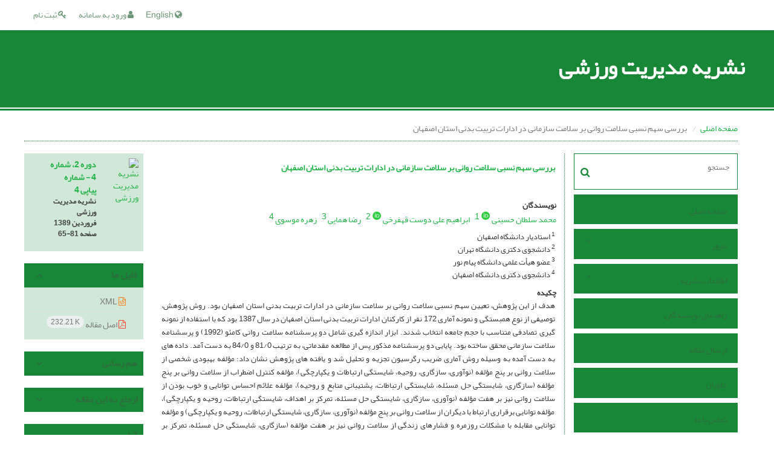

--- FILE ---
content_type: text/html; charset=UTF-8
request_url: https://jsm.ut.ac.ir/article_22123.html
body_size: 9193
content:
<!DOCTYPE html>
<html lang="fa">
	<head>
		<meta http-equiv="Content-Type" content="text/html; charset=utf-8" />
		<meta http-equiv="Content-Language" content="fa"/>
		<meta name="viewport" content="width=device-width, initial-scale=1">

		<title>بررسی سهم نسبی سلامت روانی بر سلامت سازمانی در ادارات تربیت بدنی استان اصفهان</title>
		
		<!-- favicon -->
		<link rel="shortcut icon" type="image/ico" href="./data/jsm/coversheet/favicon.ico" />

		<!-- user defined metatags -->
					<meta name="keywords" content="ادارات تربیت بدنی.,سلامت روانی,سلامت سازمانی" />
					<meta name="description" content="هدف از این پژوهش، تعیین سهم نسبی سلامت روانی بر سلامت سازمانی در ادارات تربیت بدنی استان اصفهان بود. روش پژوهش، توصیفی از نوع همبستگی و نمونه آماری 172 نفر از کارکنان ادارات تربیت بدنی استان اصفهان در سال 1387 بود که با استفاده از نمونه گیری تصادفی متناسب با حجم جامعه انتخاب شدند. ابزار اندازه گیری شامل دو پرسشنامه سلامت روانی کامئو (1992) و پرسشنامه سلامت سازمانی محقق ساخته بود. پایایی دو پرسشنامه مذکور پس از مطالعه مقدماتی، به ترتیب 81/0 و 84/0 به دست آمد. داده های به دست آمده به وسیله روش آماری ضریب رگرسیون تجزیه و تحلیل شد و یافته های پژوهش نشان داد: مؤلفه بهبودی شخصی از سلامت روانی بر پنج مؤلفه (نوآوری، سازگاری، روحیه، شایستگی ارتباطات و یکپارچگی)، مؤلفه کنترل اضطراب از سلامت روانی بر پنج مؤلفه (سازگاری، شایستگی حل مسئله، شایستگی ارتباطات، پشتیبانی منابع و روحیه)، مؤلفه علائم احساس توانایی و خوب بودن از سلامت روانی نیز بر هفت مؤلفه (نوآوری، سازگاری، شایستگی حل مسئله، تمرکز بر اهداف، شایستگی ارتباطات، روحیه و یکپارچگی)، مؤلفه توانایی برقراری ارتباط با دیگران از سلامت روانی بر پنج مؤلفه (نوآوری، سازگاری، شایستگی ارتباطات، روحیه و یکپارچگی) و مؤلفه توانایی مقابله با مشکلات روزمره و فشارهای زندگی از سلامت روانی نیز بر هفت مؤلفه (سازگاری، شایستگی حل مسئله، تمرکز بر اهداف، شایستگی ارتباطات، روحیه، استقلال و یکپارچگی) از سلامت سازمانی تاثیر  داشت (05/0 p" />
					<meta name="title" content="بررسی سهم نسبی سلامت روانی بر سلامت سازمانی در ادارات تربیت بدنی استان اصفهان" />
					<meta name="googlebot" content="NOODP" />
					<meta name="citation_title" content="بررسی سهم نسبی سلامت روانی بر سلامت سازمانی در ادارات تربیت بدنی استان اصفهان" />
					<meta name="citation_author" content="سلطان حسینی, محمد" />
					<meta name="citation_author_institution" content="استادیار دانشگاه اصفهان" />
					<meta name="citation_author" content="علی دوست قهفرخی, ابراهیم" />
					<meta name="citation_author_institution" content="دانشجوی دکتری دانشگاه تهران" />
					<meta name="citation_author" content="همایی, رضا" />
					<meta name="citation_author_institution" content="عضو هیأت علمی دانشگاه پیام نور" />
					<meta name="citation_author" content="موسوی, زهره" />
					<meta name="citation_author_institution" content="دانشجوی دکتری دانشگاه اصفهان" />
					<meta name="citation_abstract" content="هدف از این پژوهش، تعیین سهم نسبی سلامت روانی بر سلامت سازمانی در ادارات تربیت بدنی استان اصفهان بود. روش پژوهش، توصیفی از نوع همبستگی و نمونه آماری 172 نفر از کارکنان ادارات تربیت بدنی استان اصفهان در سال 1387 بود که با استفاده از نمونه گیری تصادفی متناسب با حجم جامعه انتخاب شدند. ابزار اندازه گیری شامل دو پرسشنامه سلامت روانی کامئو (1992) و پرسشنامه سلامت سازمانی محقق ساخته بود. پایایی دو پرسشنامه مذکور پس از مطالعه مقدماتی، به ترتیب 81/0 و 84/0 به دست آمد. داده های به دست آمده به وسیله روش آماری ضریب رگرسیون تجزیه و تحلیل شد و یافته های پژوهش نشان داد: مؤلفه بهبودی شخصی از سلامت روانی بر پنج مؤلفه (نوآوری، سازگاری، روحیه، شایستگی ارتباطات و یکپارچگی)، مؤلفه کنترل اضطراب از سلامت روانی بر پنج مؤلفه (سازگاری، شایستگی حل مسئله، شایستگی ارتباطات، پشتیبانی منابع و روحیه)، مؤلفه علائم احساس توانایی و خوب بودن از سلامت روانی نیز بر هفت مؤلفه (نوآوری، سازگاری، شایستگی حل مسئله، تمرکز بر اهداف، شایستگی ارتباطات، روحیه و یکپارچگی)، مؤلفه توانایی برقراری ارتباط با دیگران از سلامت روانی بر پنج مؤلفه (نوآوری، سازگاری، شایستگی ارتباطات، روحیه و یکپارچگی) و مؤلفه توانایی مقابله با مشکلات روزمره و فشارهای زندگی از سلامت روانی نیز بر هفت مؤلفه (سازگاری، شایستگی حل مسئله، تمرکز بر اهداف، شایستگی ارتباطات، روحیه، استقلال و یکپارچگی) از سلامت سازمانی تاثیر  داشت (05/0 p" />
					<meta name="citation_id" content="22123" />
					<meta name="citation_publication_date" content="2010/03/21" />
					<meta name="citation_date" content="2010-03-21" />
					<meta name="citation_journal_title" content="نشریه مدیریت ورزشی" />
					<meta name="citation_issn" content="2008-9341" />
					<meta name="citation_volume" content="2" />
					<meta name="citation_issue" content="4" />
					<meta name="citation_firstpage" content="65" />
					<meta name="citation_lastpage" content="81" />
					<meta name="citation_publisher" content="دانشکده تربیت بدنی دانشگاه تهران" />
					<meta name="citation_abstract_html_url" content="https://jsm.ut.ac.ir/article_22123.html" />
					<meta name="citation_pdf_url" content="https://jsm.ut.ac.ir/article_22123_1e44a5dc15f60ce1c7fea305ead0b48a.pdf" />
					<meta name="DC.Title" content="بررسی سهم نسبی سلامت روانی بر سلامت سازمانی در ادارات تربیت بدنی استان اصفهان" />
					<meta name="DC.Source" content="نشریه مدیریت ورزشی" />
					<meta name="DC.Date" content="21/03/2010" />
					<meta name="DC.Date.issued" content="2010-03-21" />
					<meta name="DC.Format" content="application/pdf" />
					<meta name="DC.Contributor" content="سلطان حسینی, محمد" />
					<meta name="DC.Contributor" content="علی دوست قهفرخی, ابراهیم" />
					<meta name="DC.Contributor" content="همایی, رضا" />
					<meta name="DC.Contributor" content="موسوی, زهره" />
					<meta name="og:title" content="بررسی سهم نسبی سلامت روانی بر سلامت سازمانی در ادارات تربیت بدنی استان اصفهان" />
					<meta name="og:description" content="هدف از این پژوهش، تعیین سهم نسبی سلامت روانی بر سلامت سازمانی در ادارات تربیت بدنی استان اصفهان بود. روش پژوهش، توصیفی از نوع همبستگی و نمونه آماری 172 نفر از کارکنان ادارات تربیت بدنی استان اصفهان در سال 1387 بود که با استفاده از نمونه گیری تصادفی متناسب با حجم جامعه انتخاب شدند. ابزار اندازه گیری شامل دو پرسشنامه سلامت روانی کامئو (1992) و پرسشنامه سلامت سازمانی محقق ساخته بود. پایایی دو پرسشنامه مذکور پس از مطالعه مقدماتی، به ترتیب 81/0 و 84/0 به دست آمد. داده های به دست آمده به وسیله روش آماری ضریب رگرسیون تجزیه و تحلیل شد و یافته های پژوهش نشان داد: مؤلفه بهبودی شخصی از سلامت روانی بر پنج مؤلفه (نوآوری، سازگاری، روحیه، شایستگی ارتباطات و یکپارچگی)، مؤلفه کنترل اضطراب از سلامت روانی بر پنج مؤلفه (سازگاری، شایستگی حل مسئله، شایستگی ارتباطات، پشتیبانی منابع و روحیه)، مؤلفه علائم احساس توانایی و خوب بودن از سلامت روانی نیز بر هفت مؤلفه (نوآوری، سازگاری، شایستگی حل مسئله، تمرکز بر اهداف، شایستگی ارتباطات، روحیه و یکپارچگی)، مؤلفه توانایی برقراری ارتباط با دیگران از سلامت روانی بر پنج مؤلفه (نوآوری، سازگاری، شایستگی ارتباطات، روحیه و یکپارچگی) و مؤلفه توانایی مقابله با مشکلات روزمره و فشارهای زندگی از سلامت روانی نیز بر هفت مؤلفه (سازگاری، شایستگی حل مسئله، تمرکز بر اهداف، شایستگی ارتباطات، روحیه، استقلال و یکپارچگی) از سلامت سازمانی تاثیر  داشت (05/0 p" />
					<meta name="og:url" content="https://jsm.ut.ac.ir/article_22123.html" />
		
		<!-- user defined metatags-->
		
		<!-- Feed-->
		<link rel="alternate" type="application/rss+xml" title="RSS feed" href="./ju.rss" />

		

		<!-- CSS -->
		<link href="./themes/base/front/assets/plugins/bootstrap/css/bootstrap.min.css?v=0.02" rel="stylesheet" type="text/css" />
		<link href="./inc/css/ju_css.css" rel="stylesheet" type="text/css" />
		<link rel="stylesheet" media="screen" href="./themes/theme1/front/assets/css/jquery-ui.min.css" >

			    <link rel="stylesheet" href="./themes/theme1/front/assets/css/bootstrap-rtl.min.css" type="text/css" />
	    <link rel="stylesheet" href="./themes/theme1/front/assets/css/style-rtl.css" type="text/css" />
	    <link href="./themes/base/front/assets/css/RTL-font-Yekan.css" rel="stylesheet" type="text/css"  />
		
		<link rel="stylesheet" href="./themes/theme1/front/assets/css/main.css?v=1.5" type="text/css" />
		<link rel="stylesheet" href="./themes/theme1/front/assets/css/color.css" type="text/css" />

		<link href="./data/jsm/coversheet/stl_front.css?v=0.76" rel="stylesheet" type="text/css" />
		<script type="text/javascript" src="./inc/js/app.js?v=0.1"></script>


		<!-- Extra Style Scripts -->
		
		<!-- Extra Script Scripts -->
				<link rel="stylesheet" href="./themes/theme1/front/assets/css/custome.css?v=0.1" type="text/css" />
	</head>

	<body dir="rtl"  >

	<header class="bar-affix-indicator">
		<div class="affix-above">
			<!-- Top Menu -->
			<div class="topMenu">
				<div class="container-fluid">
					<div class="row">
						<div id="topLogo" class="pull-left">
													<!-- publisher link and name -->
	                    </div>

	                    <div id="topMenu" class="pull-right">

						<ul id="navigationUser" class="menu pull-right">

						
							<li class=""><a href="./contacts?_action=signup"><i class="fa fa-key"></i> ثبت نام</a></li>
							<li class=""><a href="./contacts"><i class="fa fa-user"></i> ورود به سامانه</a></li>
							
						
						</ul>

						<ul class="menu pull-right">
															<li><a onclick="location.assign('https://jsm.ut.ac.ir/article_22123.html?lang=en')" style="cursor: pointer;" ><span class="green fa fa-globe"></span> English</a></li>
							
						</ul>

                        <div class="clearfix"></div>

		                </div>

					</div><!-- .row -->
				</div><!-- .container-fluid -->
			</div>


			<!-- Brand Bar -->
			<div class="brandBar">
				<div class="container-fluid">
					<a href="./" class="pull-left" style="display: block;width: 100%;">

						<img class="logo" src="./data/jsm/coversheet/logo_fa.png" onerror="this.style.display='none'" style="padding-left: 15px" >
						
						<h1 style="display: inline-block;vertical-align: middle;" id="ju_header_title_m">
							نشریه مدیریت ورزشی						</h1>
	                    <div class="clearfix" ></div>

					</a>
				</div>

				<div class="pull-right" id="ReleasePeriod">
			 </div>
			</div>


		</div>
		<!-- End affix-above -->

		<!-- Primary menu -->
		<div class="mainMenu" style="min-height:5px">
		
	    </div>

	</header>
	<div id="MainContent">
<div id="generalPage" class="container-fluid">
    <div class="row equal">
        <div class="col-xs-12">
            <div class="pageContent">

                <!-- bread breadcrumb -->
<nav class="cmp_breadcrumbs" role="navigation">
<ol class="breadcrumb">
	<li>
	<a href="./" class="">صفحه اصلی</a>
	</li>
		<li class="active">
	بررسی سهم نسبی سلامت روانی بر سلامت سازمانی در ادارات تربیت بدنی استان اصفهان	</li>
</ol>
</nav>
                
                <section id="info_content">

                <div class="row equal">
                <div class="col-lg-3 col-md-4 col-sm-12 col-xs-12 br-right">
                
<div class="accordion">

    <div id="about" class="accordion__group bordered" >
        <input type="checkbox" class="accordion__control" id="accordion-section">
        <div class="accordion__toggle" style="padding: 0;">
            <form  action="./" method="get">
                <div class="searchBox" >
                    <input type="hidden" name="_action" value="article"/>
                    <input type="text" name="keywords" placeholder="جستجو"/>
                    <button type="submit" class="btn btn-default"> 
                        <span class="fa fa-search " aria-hidden="true"></span>
                    </button>
                </div>
            </form>

        </div>
    </div>


    
        <div class="accordion__group">
            <input type="checkbox" class="accordion__control" id="accordion-section1">
            <label class="accordion__toggle" for="accordion-section1">
                <a href="././">صفحه اصلی</a>
            </label>
        </div>

    
            <div id="services" class="accordion__group">
                <input type="checkbox" class="accordion__control" id="accordion-section2">
                <label class="accordion__toggle has" for="accordion-section2">
                    <a>مرور</a>
                </label>

                <div class="accordion__body">
                                            <p><a href="./?_action=current">شماره جاری</a></p>
                                            <p><a href="./browse?_action=issue">بر اساس شماره‌های نشریه</a></p>
                                            <p><a href="./browse?_action=author">بر اساس نویسندگان</a></p>
                                            <p><a href="./browse?_action=subject">بر اساس موضوعات</a></p>
                                            <p><a href="./author.index">نمایه نویسندگان</a></p>
                                            <p><a href="./keyword.index">نمایه کلیدواژه ها</a></p>
                                    </div>
            </div>

    
            <div id="services" class="accordion__group">
                <input type="checkbox" class="accordion__control" id="accordion-section3">
                <label class="accordion__toggle has" for="accordion-section3">
                    <a>اطلاعات نشریه</a>
                </label>

                <div class="accordion__body">
                                            <p><a href="./journal/about">درباره نشریه</a></p>
                                            <p><a href="./journal/aim_scope">اهداف و چشم انداز</a></p>
                                            <p><a href="./journal/editorial.board">اعضای هیات تحریریه</a></p>
                                            <p><a href="./journal/process?ethics">اصول اخلاقی انتشار مقاله</a></p>
                                            <p><a href="./journal/indexing">بانک ها و نمایه نامه ها</a></p>
                                            <p><a href="./journal/links">پیوندهای مفید</a></p>
                                            <p><a href="./journal/faq">پرسش‌های متداول</a></p>
                                            <p><a href="./journal/process">فرایند پذیرش مقالات</a></p>
                                            <p><a href="./journal/metrics">اطلاعات آماری نشریه</a></p>
                                            <p><a href="./news"> اخبار و اعلانات</a></p>
                                            <p><a href="./page_248.html">سیاست های نشریه</a></p>
                                    </div>
            </div>

    
        <div class="accordion__group">
            <input type="checkbox" class="accordion__control" id="accordion-section4">
            <label class="accordion__toggle" for="accordion-section4">
                <a href="./journal/authors.note">راهنمای نویسندگان</a>
            </label>
        </div>

    
        <div class="accordion__group">
            <input type="checkbox" class="accordion__control" id="accordion-section5">
            <label class="accordion__toggle" for="accordion-section5">
                <a href="./author">ارسال مقاله</a>
            </label>
        </div>

    
        <div class="accordion__group">
            <input type="checkbox" class="accordion__control" id="accordion-section6">
            <label class="accordion__toggle" for="accordion-section6">
                <a href="./reviewer?_action=info">داوران</a>
            </label>
        </div>

    
        <div class="accordion__group">
            <input type="checkbox" class="accordion__control" id="accordion-section7">
            <label class="accordion__toggle" for="accordion-section7">
                <a href="./journal/contact.us">تماس با ما</a>
            </label>
        </div>

    
</div>                </div>
                <div class="col-lg-9 col-md-8 col-sm-12 col-xs-12">

                    <div class="row">

                        <div id="article-info" class="col-lg-9 col-md-8 col-sm-12 col-xs-12">
                            <div class="page-header">
                                <h1 class="rtl"><a href="./article_22123_1e44a5dc15f60ce1c7fea305ead0b48a.pdf" target="_blank">بررسی سهم نسبی سلامت روانی بر سلامت سازمانی در ادارات تربیت بدنی استان اصفهان</a></h1>
                            </div>
							                            <div class="page-content" >
                                <div>
                                     

                                    
                                        <div class="margin-bottom-3">
                                                                                    </div>

                                        
                                    
                                                                            <p class="padding-0" style="margin:12px -2px 0 -2px"><strong>نویسندگان</strong></p>

                                        <ul class="list-inline list-inline-seprator margin-bottom-6 rtl">
                                                                                            <li class="padding-3">
                                                    <a href="./?_action=article&amp;au=149672&amp;_au=%D9%85%D8%AD%D9%85%D8%AF++%D8%B3%D9%84%D8%B7%D8%A7%D9%86+%D8%AD%D8%B3%DB%8C%D9%86%DB%8C">محمد  سلطان حسینی</a>

                                                    
                                                                                                            <sup><a class="inline-block text-green" href="https://orcid.org/0000-0003-4026-162X" data-toggle="tooltip" data-placement="bottom" title="OrcID: 0000-0003-4026-162X" target="_blank"><i class="ai ai-orcid size-16" ></i></a></sup>
                                                    
                                                                                                            <sup><a class="inline-block" href="#aff1" >1</a></sup>                                                                                                    </li>
                                                                                            <li class="padding-3">
                                                    <a href="./?_action=article&amp;au=115484&amp;_au=%D8%A7%D8%A8%D8%B1%D8%A7%D9%87%DB%8C%D9%85++%D8%B9%D9%84%DB%8C+%D8%AF%D9%88%D8%B3%D8%AA+%D9%82%D9%87%D9%81%D8%B1%D8%AE%DB%8C">ابراهیم  علی دوست قهفرخی</a>

                                                    
                                                                                                            <sup><a class="inline-block text-green" href="https://orcid.org/0000-0002-8909-7122" data-toggle="tooltip" data-placement="bottom" title="OrcID: 0000-0002-8909-7122" target="_blank"><i class="ai ai-orcid size-16" ></i></a></sup>
                                                    
                                                                                                            <sup><a class="inline-block" href="#aff2" >2</a></sup>                                                                                                    </li>
                                                                                            <li class="padding-3">
                                                    <a href="./?_action=article&amp;au=115377&amp;_au=%D8%B1%D8%B6%D8%A7++%D9%87%D9%85%D8%A7%DB%8C%DB%8C">رضا  همایی</a>

                                                    
                                                    
                                                                                                            <sup><a class="inline-block" href="#aff3" >3</a></sup>                                                                                                    </li>
                                                                                            <li class="padding-3">
                                                    <a href="./?_action=article&amp;au=115378&amp;_au=%D8%B2%D9%87%D8%B1%D9%87++%D9%85%D9%88%D8%B3%D9%88%DB%8C">زهره  موسوی</a>

                                                    
                                                    
                                                                                                            <sup><a class="inline-block" href="#aff4" >4</a></sup>                                                                                                    </li>
                                                                                    </ul>

                                                                                    <p class="margin-bottom-3 rtl" id="aff1">
                                                                                                    <sup>1</sup>
                                                                                                استادیار دانشگاه اصفهان                                            </p>
                                                                                    <p class="margin-bottom-3 rtl" id="aff2">
                                                                                                    <sup>2</sup>
                                                                                                دانشجوی دکتری دانشگاه تهران                                            </p>
                                                                                    <p class="margin-bottom-3 rtl" id="aff3">
                                                                                                    <sup>3</sup>
                                                                                                عضو هیأت علمی دانشگاه پیام نور                                            </p>
                                                                                    <p class="margin-bottom-3 rtl" id="aff4">
                                                                                                    <sup>4</sup>
                                                                                                دانشجوی دکتری دانشگاه اصفهان                                            </p>
                                        
                                    
                                                                                                                <p class="padding-0" style="margin:12px -2px 0 -2px"><strong>چکیده</strong></p>
                                        <p class="justify_txt rtl">هدف از این پژوهش، تعیین سهم نسبی سلامت روانی بر سلامت سازمانی در ادارات تربیت بدنی استان اصفهان بود. روش پژوهش، توصیفی از نوع همبستگی و نمونه آماری 172 نفر از کارکنان ادارات تربیت بدنی استان اصفهان در سال 1387 بود که با استفاده از نمونه گیری تصادفی متناسب با حجم جامعه انتخاب شدند. ابزار اندازه گیری شامل دو پرسشنامه سلامت روانی کامئو (1992) و پرسشنامه سلامت سازمانی محقق ساخته بود. پایایی دو پرسشنامه مذکور پس از مطالعه مقدماتی، به ترتیب 81/0 و 84/0 به دست آمد. داده های به دست آمده به وسیله روش آماری ضریب رگرسیون تجزیه و تحلیل شد و یافته های پژوهش نشان داد: مؤلفه بهبودی شخصی از سلامت روانی بر پنج مؤلفه (نوآوری، سازگاری، روحیه، شایستگی ارتباطات و یکپارچگی)، مؤلفه کنترل اضطراب از سلامت روانی بر پنج مؤلفه (سازگاری، شایستگی حل مسئله، شایستگی ارتباطات، پشتیبانی منابع و روحیه)، مؤلفه علائم احساس توانایی و خوب بودن از سلامت روانی نیز بر هفت مؤلفه (نوآوری، سازگاری، شایستگی حل مسئله، تمرکز بر اهداف، شایستگی ارتباطات، روحیه و یکپارچگی)، مؤلفه توانایی برقراری ارتباط با دیگران از سلامت روانی بر پنج مؤلفه (نوآوری، سازگاری، شایستگی ارتباطات، روحیه و یکپارچگی) و مؤلفه توانایی مقابله با مشکلات روزمره و فشارهای زندگی از سلامت روانی نیز بر هفت مؤلفه (سازگاری، شایستگی حل مسئله، تمرکز بر اهداف، شایستگی ارتباطات، روحیه، استقلال و یکپارچگی) از سلامت سازمانی تاثیر  داشت (05/0 p<).</p>
                                    
                                    
                                    
                                                                            <p class="padding-0" style="margin:12px -2px 0 -2px"><strong>کلیدواژه‌ها</strong></p>
                                        
                                        <ul class="block list-inline list-inline-seprator margin-bottom-6 rtl">
                                                                                            <li class="padding-3">
                                                    <a href="./?_action=article&amp;kw=47837&amp;_kw=%D8%A7%D8%AF%D8%A7%D8%B1%D8%A7%D8%AA+%D8%AA%D8%B1%D8%A8%DB%8C%D8%AA+%D8%A8%D8%AF%D9%86%DB%8C." >ادارات تربیت بدنی.</a>
                                                </li>
                                                                                            <li class="padding-3">
                                                    <a href="./?_action=article&amp;kw=1328&amp;_kw=%D8%B3%D9%84%D8%A7%D9%85%D8%AA+%D8%B1%D9%88%D8%A7%D9%86%DB%8C" >سلامت روانی</a>
                                                </li>
                                                                                            <li class="padding-3">
                                                    <a href="./?_action=article&amp;kw=47838&amp;_kw=%D8%B3%D9%84%D8%A7%D9%85%D8%AA+%D8%B3%D8%A7%D8%B2%D9%85%D8%A7%D9%86%DB%8C" >سلامت سازمانی</a>
                                                </li>
                                                                                    </ul>
                                    
                                                                    </div>

                                                                    <div>
                                                                                    <p class="padding-0" style="margin:12px -2px 0 -2px"><strong>عنوان مقاله</strong> [English]</p>
                                            <p style="direction:ltr">The Survey of Relative Ratio of Mental Health on Organizational Health in Esfahan Physical Education Offices</p>
                                        
                                                                                    <p class="padding-0" style="margin:12px -2px 0 -2px"><strong>نویسندگان</strong> [English]</p>

                                            <ul style="direction:ltr" class="list-inline list-inline-seprator margin-bottom-6">
                                                                                                    <li class="padding-3">
                                                        M Soltan Hoseini
                                                                                                                                                                                    <sup>1</sup>
                                                                                                                                                                        </li>
                                                                                                    <li class="padding-3">
                                                        Ebrahim Alidoust Ghahfarrokhi
                                                                                                                                                                                    <sup>2</sup>
                                                                                                                                                                        </li>
                                                                                                    <li class="padding-3">
                                                        R Homaei
                                                                                                                                                                                    <sup>3</sup>
                                                                                                                                                                        </li>
                                                                                                    <li class="padding-3">
                                                        Z Moussavi
                                                                                                                                                                                    <sup>4</sup>
                                                                                                                                                                        </li>
                                                                                            </ul>

                                                                                            <p style="direction:ltr" class="margin-bottom-3" >
                                                                                                            <sup>1</sup>
                                                                                                                                                         </p>
                                                                                            <p style="direction:ltr" class="margin-bottom-3" >
                                                                                                            <sup>2</sup>
                                                                                                                                                         </p>
                                                                                            <p style="direction:ltr" class="margin-bottom-3" >
                                                                                                            <sup>3</sup>
                                                                                                                                                         </p>
                                                                                            <p style="direction:ltr" class="margin-bottom-3" >
                                                                                                            <sup>4</sup>
                                                                                                                                                         </p>
                                            
                                        

                                                                                    <p class="padding-0" style="margin:12px -2px 0 -2px"><strong>چکیده</strong> [English]</p>
                                            <p class="justify_txt" style="direction:ltr">The purpose of this research was to survey the relative ratio of mental health on organizational health in Esfahan physical education offices. The research method was descriptive. The sample of study consisted of 172 subjects from Esfahan physical education offices who were randomly selected. Two questionnaires were used to collect the data: Kamau's Organizational Health questionnaire (1992) and a researcher-made mental health questionnaire. After a pilot study, their reliabilities were determined as 0.81 and 0.84 respectively. The data were analyzed by regression coefficient and results of the research showed that the personal improvement parameter from mental health affected 5 parameters of organizational health (communication abilities, integration, morale, innovation and adjustment); the control of anxiety parameter from mental health affected 5 parameters (communication abilities, resource support, adjustment, morale, and problem solving abilities); the sense of ability and wellness sign parameter from mental health affected 7 parameters (goal concentration, communication abilities , integration, morale, innovation, adjustment and problem solving); the ability of communication parameter from mental health affected 5 parameters (communication abilities, integration, morale, innovation and adjustment); and the ability of contrast with life pressures and problems parameter from mental health affected 7 parameters (goal concentration, communication abilities, integration, morale, independence, adjustment and problem solving abilities) of organizational health (P<0.05).</p>
                                        
                                                                                    <p class="padding-0" style="margin:12px -2px 0 -2px"><strong>کلیدواژه‌ها</strong> [English]</p>
                                            
                                            <ul style="direction:ltr" class="block list-inline list-inline-seprator margin-bottom-6">
                                                                                                    <li class="padding-3">
                                                        Mental Health                                                    </li>
                                                                                                    <li class="padding-3">
                                                        Organizational health                                                    </li>
                                                                                                    <li class="padding-3">
                                                        Physical Education Offices.                                                    </li>
                                                                                            </ul>
                                                                            </div>
                                
                                
                                

                                

                                


                               

                                                                                                    

                                

                                

                                
                            </div>  
                        </div>
                        <div class="sidebar col-lg-3 col-md-4 col-sm-12 col-xs-12">

                                                        <div class="sidebar_block wc">    
                                    <div class="content">
                                       
                                        <div class="row">
                                            <div class="col-md-4">
                                                <a href="javascript:loadModal('نشریه مدیریت ورزشی', './data/jsm/coversheet/cover_fa.jpg')">
                                                    <img src="data/jsm/coversheet/cover_fa.jpg" alt="نشریه مدیریت ورزشی" width="140%">
                                                </a>
                                            </div>
                                            <div class="col-md-8 text-right">
                                                <div class="row col-md-12">
                                                	<h6 style="margin-top:0px;"><a href="./issue_2182_2199.html">دوره 2، شماره 4 - شماره پیاپی 4</a><br/><div>نشریه مدیریت ورزشی</div>فروردین 1389<div id="sp_ar_pages">صفحه <span dir="ltr">65-81</span></div></h6>
                                                </div>	
                                            </div>
                                            <div class="row col-md-12">   
                                            	                                    	</div>
                                        </div>
                                                
                                    </div>
                                </div>
                                
                            <!-- Download Files -->
                                                        <div class="sidebar_block wc">         
                                <span class="title">فایل ها</span>
                                <div class="content">
                                    <div class="side-nav" >
                                        <ul class="list-group list-group-bordered list-group-noicon" style="display:block !important;max-height:9999px"> 
                                                                                            <li class="list-group-item" ><a href="./?_action=xml&amp;article=22123" target="_blank" class="pdf_link" target="_blank"><i class="fa fa-file-code-o text-orange" ></i> XML</a></li>
                                                                                            <li class="list-group-item" ><a href="./article_22123_1e44a5dc15f60ce1c7fea305ead0b48a.pdf" target="_blank" class="pdf_link" target="_blank"><i class="fa fa-file-pdf-o text-red" ></i> اصل مقاله <span dir="ltr" class="badge badge-light">232.21 K</span></a></li>
                                            
                                     
                                        </ul>
                                    </div>
                                </div>
                            </div>
                                                                  
                              

                            <div class="sidebar_block wc">   
                                <span class="title closed">هم رسانی</span> 
                                <div class="content text-center" style="display:none">
                                                                        <div class="text-center">
                                    <a id="share_facebook" href="https://www.facebook.com/sharer.php?u=https://jsm.ut.ac.ir/article_22123.html" target="_blank" class="social-icon social-icon-sm  social-facebook" data-toggle="tooltip" data-placement="top" title="Facebook">
                                        <i class="icon-facebook"></i>
                                        <i class="icon-facebook"></i>
                                    </a>
                                    <a id="share_linkedin" href="https://www.linkedin.com/shareArticle?mini=true&amp;url=https://jsm.ut.ac.ir/article_22123.html" target="_blank" class="social-icon social-icon-sm  social-linkedin" data-toggle="tooltip" data-placement="top" title="Linkedin">
                                        <i class="icon-linkedin"></i>
                                        <i class="icon-linkedin"></i>
                                    </a>
                                    <a id="share_mendeley" href="https://www.mendeley.com/import/?url=https://jsm.ut.ac.ir/article_22123.html" target="_blank" class="social-icon social-icon-sm  social-youtube" data-toggle="tooltip" data-placement="top" title="Mendeley">
                                        <i class="icon-mendeley"></i>
                                        <i class="icon-mendeley"></i>
                                    </a>
                                    <a id="share_refworks" href="https://www.refworks.com/express/ExpressImport.asp?url=https://jsm.ut.ac.ir/article_22123.html" target="_blank" class="social-icon social-icon-sm  social-disqus" data-toggle="tooltip" data-placement="top" title="Refworks">
                                        <i class="icon-refworks"><span class="path1"></span><span class="path2"></span><span class="path3"></span><span class="path4"></span><span class="path5"></span><span class="path6"></span><span class="path7"></span><span class="path8"></span><span class="path9"></span><span class="path10"></span></i>
                                        <i class="icon-refworks"><span class="path1"></span><span class="path2"></span><span class="path3"></span><span class="path4"></span><span class="path5"></span><span class="path6"></span><span class="path7"></span><span class="path8"></span><span class="path9"></span><span class="path10"></span></i>
                                    </a>
        							<a id="share_instagram" href="https://www.instagram.com/?url=https://jsm.ut.ac.ir/article_22123.html" target="_blank" class="social-icon social-icon-sm  social-instagram" data-toggle="tooltip" data-placement="top" title="Instagram">
        								<i class="icon-instagram"></i>
        								<i class="icon-instagram"></i>
        							</a>
                                    <a id="share_twitter" href="https://twitter.com/share?url=https://jsm.ut.ac.ir/article_22123.html&amp;text=بررسی سهم نسبی سلامت روانی بر سلامت سازمانی در ادارات تربیت بدنی استان اصفهان" target="_blank" class="social-icon social-icon-sm  social-twitter" data-toggle="tooltip" data-placement="top" title="Twitter">
                                        <i class="icon-twitter"></i>
                                        <i class="icon-twitter"></i>
                                    </a>
                                    <a id="share_email" href="javascript:act('email')" class="social-icon social-icon-sm  social-email3 " data-toggle="tooltip" data-placement="top" title="Email">
                                        <i class="icon-email3"></i>
                                        <i class="icon-email3"></i>
                                    </a>
                                    <a id="share_print" href="javascript:printDiv('article-info')" class="social-icon social-icon-sm  social-print" data-toggle="tooltip" data-placement="top" title="Print">
                                        <i class="icon-print"></i>
                                        <i class="icon-print"></i>
                                    </a>
                                    <a id="share_stumble" href="https://mix.com/mixit?su=submit&url=https://jsm.ut.ac.ir/article_22123.html" target="_blank" class="social-icon social-icon-sm  social-stumbleupon" data-toggle="tooltip" data-placement="top" title="StumbleUpon">
                                        <i class="icon-stumbleupon"></i>
                                        <i class="icon-stumbleupon"></i>
                                    </a>
                                    <a id="share_acedemia" href="https://www.academia.edu/" target="_blank" class="social-icon social-icon-sm  social-linkedin" data-toggle="tooltip" data-placement="top" title="Academia">
                                        <i class="ai ai-academia"></i>
                                        <i class="ai ai-academia"></i>
                                    </a>
                                    <a id="share_sems" href="https://www.semanticscholar.org/" target="_blank" class="social-icon social-icon-sm  social-forrst" data-toggle="tooltip" data-placement="top" title="Semantic scholar">
                                        <i class="ai ai-semantic-scholar"></i>
                                        <i class="ai ai-semantic-scholar"></i>
                                    </a>
                                    <a id="share_reddit" href="https://www.reddit.com/submit?url=https://jsm.ut.ac.ir/article_22123.html" target="_blank" class="social-icon social-icon-sm  social-dwolla" data-toggle="tooltip" data-placement="top" title="Reddit">
                                        <i class="icon-reddit"></i>
                                        <i class="icon-reddit"></i>
                                    </a>
                                    <a id="share_rg" href="https://www.researchgate.net/" target="_blank" class="social-icon social-icon-sm  social-dropbox" data-toggle="tooltip" data-placement="top" title="Research Gate">
                                        <i class="ai ai-researchgate"></i>
                                        <i class="ai ai-researchgate"></i>
                                    </a>
                                    <a id="share_blogger" href="https://www.blogger.com/blog-this.g?u=https://jsm.ut.ac.ir/article_22123.html" target="_blank" class="social-icon social-icon-sm  social-blogger" data-toggle="tooltip" data-placement="top" title="Blogger">
                                        <i class="icon-blogger"></i>
                                        <i class="icon-blogger"></i>
                                    </a>
                                    <a id="share_pinterest" href="https://pinterest.com/pin/create/bookmarklet/?media=&url=https://jsm.ut.ac.ir/article_22123.html" target="_blank" class="social-icon social-icon-sm  social-pinterest" data-toggle="tooltip" data-placement="top" title="Pinterest">
                                        <i class="icon-pinterest"></i>
                                        <i class="icon-pinterest"></i>
                                    </a>
                                    <a id="share_digg" href="https://www.digg.com/submit?https://jsm.ut.ac.ir/article_22123.html&title=بررسی سهم نسبی سلامت روانی بر سلامت سازمانی در ادارات تربیت بدنی استان اصفهان" target="_blank" class="social-icon social-icon-sm  social-digg" data-toggle="tooltip" data-placement="top" title="Digg">
                                        <i class="icon-digg"></i>
                                        <i class="icon-digg"></i>
                                    </a>
                                    <a id="share_delicious" href="https://del.icio.us/post?url=https://jsm.ut.ac.ir/article_22123.html" target="_blank" class="social-icon social-icon-sm  social-delicious" data-toggle="tooltip" data-placement="top" title="Delicious">
                                        <i class="icon-delicious"></i>
                                        <i class="icon-delicious"></i>
                                    </a>
                                    <a id="share_skype" href="https://web.skype.com/share?url=https://jsm.ut.ac.ir/article_22123.html" target="_blank" class="social-icon social-icon-sm  social-skype" data-toggle="tooltip" data-placement="top" title="Skype">
                                        <i class="icon-skype"></i>
                                        <i class="icon-skype"></i>
                                    </a>
                                    </div>
                                </div>
                            </div>

                            <div class="sidebar_block wc">   
                                <span class="title closed">ارجاع به این مقاله</span> 
                                <div class="content" style="display:none">
                                    <div class="side-nav" >
                                        <ul class="list-group list-group-bordered list-group-noicon" style="display:block !important;max-height:9999px">

                                            <li class="list-group-item nopadding" style="text-align:left"><a href="./?_action=export&rf=ris&rc=22123">RIS</a></li>
                                            <li class="list-group-item nopadding" style="text-align:left"><a href="./?_action=export&rf=enw&rc=22123">EndNote</a></li>
                                            <li class="list-group-item nopadding" style="text-align:left"><a href="./?_action=export&rf=ris&rc=22123">Mendeley</a></li>
                                            <li class="list-group-item nopadding" style="text-align:left"><a href="./?_action=export&rf=bibtex&rc=22123">BibTeX</a></li>
                                                                                            <li class="list-group-item nopadding" style="text-align:left"><a href="javascript:void(0)" data-toggle="modal" data-target="#cite-apa">APA</a></li>
                                                                                            <li class="list-group-item nopadding" style="text-align:left"><a href="javascript:void(0)" data-toggle="modal" data-target="#cite-mla">MLA</a></li>
                                                                                            <li class="list-group-item nopadding" style="text-align:left"><a href="javascript:void(0)" data-toggle="modal" data-target="#cite-harvard">HARVARD</a></li>
                                                                                            <li class="list-group-item nopadding" style="text-align:left"><a href="javascript:void(0)" data-toggle="modal" data-target="#cite-chicago">CHICAGO</a></li>
                                                                                            <li class="list-group-item nopadding" style="text-align:left"><a href="javascript:void(0)" data-toggle="modal" data-target="#cite-vancouver">VANCOUVER</a></li>
                                                
                                        </ul>
                                    </div>
                                </div>
                            </div>

                                                        <div class="sidebar_block wc">   
                                <span class="title">آمار</span> 
                                <div class="content">
                                    <div class="side-nav" >
                                        <ul class="list-group list-group-bordered list-group-noicon" style="display:block !important;max-height:9999px">
                                                                                            <li class="list-group-item nopadding"><a>تعداد مشاهده مقاله: <i>2,529</i></a></li>
                                                                                            <li class="list-group-item nopadding"><a>تعداد دریافت فایل اصل مقاله: <i>1,928</i></a></li>
                                             
                                        </ul>
                                    </div>
                                </div>
                            </div>
                                 
                                

                        </div>
                    </div>

                    

                    

                    </div>
                </div>
                </section>
            </div>
        </div>
                    <div id="cite-apa" class="modal fade" tabindex="-1" role="dialog" aria-labelledby="myModalLabel" aria-hidden="true">
                <div class="modal-dialog">
                    <div class="modal-content">

                        <!-- Modal Header -->
                        <div class="modal-header">
                            <button type="button" class="close" data-dismiss="modal" aria-label="Close"><span aria-hidden="true">&times;</span></button>
                            <h4 class="modal-title" id="myModalLabel">APA</h4>
                        </div>

                        <!-- Modal Body -->
                        <div class="modal-body">
                            <p> سلطان حسینی, محمد  , علی دوست قهفرخی, ابراهیم  , همایی, رضا   و موسوی, زهره . (1389). بررسی سهم نسبی سلامت روانی بر سلامت سازمانی در ادارات تربیت بدنی استان اصفهان. <em>نشریه مدیریت ورزشی</em>, <em>2</em>(4), 65-81.</p>
                        </div>
                    </div>
                </div>
            </div>
                    <div id="cite-mla" class="modal fade" tabindex="-1" role="dialog" aria-labelledby="myModalLabel" aria-hidden="true">
                <div class="modal-dialog">
                    <div class="modal-content">

                        <!-- Modal Header -->
                        <div class="modal-header">
                            <button type="button" class="close" data-dismiss="modal" aria-label="Close"><span aria-hidden="true">&times;</span></button>
                            <h4 class="modal-title" id="myModalLabel">MLA</h4>
                        </div>

                        <!-- Modal Body -->
                        <div class="modal-body">
                            <p> سلطان حسینی, محمد , , علی دوست قهفرخی, ابراهیم , , همایی, رضا ,  و موسوی, زهره . "بررسی سهم نسبی سلامت روانی بر سلامت سازمانی در ادارات تربیت بدنی استان اصفهان", <em>نشریه مدیریت ورزشی</em>, 2, 4, 1389, 65-81.</p>
                        </div>
                    </div>
                </div>
            </div>
                    <div id="cite-harvard" class="modal fade" tabindex="-1" role="dialog" aria-labelledby="myModalLabel" aria-hidden="true">
                <div class="modal-dialog">
                    <div class="modal-content">

                        <!-- Modal Header -->
                        <div class="modal-header">
                            <button type="button" class="close" data-dismiss="modal" aria-label="Close"><span aria-hidden="true">&times;</span></button>
                            <h4 class="modal-title" id="myModalLabel">HARVARD</h4>
                        </div>

                        <!-- Modal Body -->
                        <div class="modal-body">
                            <p>سلطان حسینی, محمد, علی دوست قهفرخی, ابراهیم, همایی, رضا, موسوی, زهره. (1389). 'بررسی سهم نسبی سلامت روانی بر سلامت سازمانی در ادارات تربیت بدنی استان اصفهان', <em>نشریه مدیریت ورزشی</em>, 2(4), pp. 65-81.</p>
                        </div>
                    </div>
                </div>
            </div>
                    <div id="cite-chicago" class="modal fade" tabindex="-1" role="dialog" aria-labelledby="myModalLabel" aria-hidden="true">
                <div class="modal-dialog">
                    <div class="modal-content">

                        <!-- Modal Header -->
                        <div class="modal-header">
                            <button type="button" class="close" data-dismiss="modal" aria-label="Close"><span aria-hidden="true">&times;</span></button>
                            <h4 class="modal-title" id="myModalLabel">CHICAGO</h4>
                        </div>

                        <!-- Modal Body -->
                        <div class="modal-body">
                            <p> محمد سلطان حسینی , ابراهیم علی دوست قهفرخی , رضا همایی  و زهره موسوی, "بررسی سهم نسبی سلامت روانی بر سلامت سازمانی در ادارات تربیت بدنی استان اصفهان," نشریه مدیریت ورزشی, 2 4 (1389): 65-81, </p>
                        </div>
                    </div>
                </div>
            </div>
                    <div id="cite-vancouver" class="modal fade" tabindex="-1" role="dialog" aria-labelledby="myModalLabel" aria-hidden="true">
                <div class="modal-dialog">
                    <div class="modal-content">

                        <!-- Modal Header -->
                        <div class="modal-header">
                            <button type="button" class="close" data-dismiss="modal" aria-label="Close"><span aria-hidden="true">&times;</span></button>
                            <h4 class="modal-title" id="myModalLabel">VANCOUVER</h4>
                        </div>

                        <!-- Modal Body -->
                        <div class="modal-body">
                            <p>سلطان حسینی, محمد, علی دوست قهفرخی, ابراهیم, همایی, رضا, موسوی, زهره. بررسی سهم نسبی سلامت روانی بر سلامت سازمانی در ادارات تربیت بدنی استان اصفهان. <em>نشریه مدیریت ورزشی</em>, 1389; 2(4): 65-81.</p>
                        </div>
                    </div>
                </div>
            </div>
            </div>
</div>
<!-- End content register -->



    </div>
     <!-- دایو بالا مربوط به
     main cotente
      -->
    <div id="infobox" style="height:0;overflow:hidden"></div>
    <footer>
        <div id="footer" class="container-fluid">
            <div class="overlay"></div>
                <div class="row equal widgetList">
                    <div class="col-sm-3 col-xs-12">
                        <div class="widgetBox">
                            <ul>
                                <li id="fli_home"><a href="./">صفحه اصلی</a></li>
                                <li id="fli_about"><a href="./journal/about">درباره نشریه</a></li>
                                <li id="fli_Edb"><a href="./journal/editorial.board">اعضای هیات تحریریه</a></li>
                                <li id="fli_submit"><a href="./author">ارسال مقاله</a></li>
                                                                <li id="fli_contactus"><a href="./journal/contact.us">تماس با ما</a></li>
                                <li id="fli_sitemap"><a href="./sitemap.xml?usr">نقشه سایت</a></li>
                            </ul>
                        </div>
                    </div>
                    <div class="col-sm-3 col-xs-12">
                        <div class="widgetBox news">
                            <!-- Latest News -->
                            <h4 class="letter-spacing-1"> اخبار و اعلانات</h4>
                            <ul class="footer-posts list-unstyled">
                                                            </ul>
                            <!-- /Latest News -->
                        </div>
                    </div>
                    <div class="col-md-3 margin-bottom-20">
                        <!-- Footer Note -->
                                            </div>
                    <div class="col-sm-3 col-xs-12">
                        <div class="widgetBox">
                            <h4 class="letter-spacing-1">اشتراک خبرنامه</h4>
                            <p>برای دریافت اخبار و اطلاعیه های مهم نشریه در خبرنامه نشریه مشترک شوید.</p>

                            <form class="validate" action="" method="post" data-success="پست الکترونیکی شما با موفقیت ثبت شد." data-toastr-position="bottom-right">
                                <div class="input-group">
                                    <span class="input-group-addon"><i class="fa fa-envelope"></i></span>
                                    <input type="email" id="email" name="email" class="form-control required" placeholder="پست الکترونیکی را وارد کنید">
                                    <span class="input-group-btn">
                                        <button class="btn btn-primary" type="submit">اشتراک</button>
                                    </span>
                                </div>
                            </form>

                            <div class="socialBread">
								<div class="margin-top-20">
                            <!-- Social Icons -->
																<a class="noborder" href="https://independent.academia.edu/JournalofSportManagementHarakat" class="social-icon social-icon-border social-facebook pull-left block"  data-toggle="tooltip" data-placement="top" title="Academia">
									<i class="ai ai-academia"></i>									
									</a>
																	<a class="noborder" href="https://www.linkedin.com/in/jsm-harakat-a6607a230/" class="social-icon social-icon-border social-facebook pull-left block"  data-toggle="tooltip" data-placement="top" title="Linkedin">
									<i class="fa fa-linkedin-square" aria-hidden="true"></i>									
									</a>
																<a class="noborder" href="./ju.rss" class="social-icon social-icon-border social-rss pull-left block" data-toggle="tooltip" data-placement="top" title="Rss">
									<i class="fa fa-rss-square" aria-hidden="true"></i>
								</a>
								</div>
                            </div>
                        </div>
                    </div>
                </div>
                <div class="copyright" style="position: relative">
                &copy; سامانه مدیریت نشریات علمی. <span id='sp_crt'>قدرت گرفته از <a target='_blank' href='https://www.sinaweb.net/'>سیناوب</a></span> 
                </div>
            </div>
        </footer>


        <script src="./themes/theme1/front/assets/js/theme.js" type="text/javascript"></script>

        <!-- user defined scripts-->
        
        <!-- Extra Script Scripts -->
        
    </body>
</html>






<div id="actn_modal" class="modal fade" tabindex="-1">
	<div id="" class="modal-dialog modal-dialog madal-aw">
		<div class="modal-content">
			<div class="modal-header">
				<button type="button" class="close pull-right" data-dismiss="modal" aria-hidden="true" href="#lost">&times;</button>
				<h5 class="modal-title"></h5>
			</div>
			<div class="modal-body"></div>
			<div class="modal-footer"></div>
		</div>
	</div>
</div>



--- FILE ---
content_type: text/css
request_url: https://jsm.ut.ac.ir/themes/theme1/front/assets/css/main.css?v=1.5
body_size: 15763
content:
#article .articleData .nav>li>a:focus,.bg-white,header .topMenu{background-color:#fff}#footer,#journal{padding-bottom:20px}#articleList .popover,#info_content .page-content.force-font *,#journal .issueInfo h4,.force-font,.force-font *,.issuebar h4,body{font-family:'Open Sans',sans-serif}.madal-aw,a.image-hover.lightbox img{max-width:100%}body{font-size:1.3em}#generalPage #search legend,.mm{font-family:Merriweather,serif}h1,h2,h3,h4,h5{color:#471f1f}h1{font-size:2.57em}h2{font-size:2.14em}h3{font-size:1.71em}.lead,h4{font-size:1.28em}h5{font-size:1em}.dropdown-menu{border-radius:2px;top:90%;-webkit-box-shadow:0 2px 10px rgba(0,0,0,.075);box-shadow:0 2px 10px rgba(0,0,0,.075)}.dropdown-menu a{font-size:1em!important}@media screen and (min-width:769px){.row.equal{display:-webkit-box;display:-ms-flexbox;display:flex;-ms-flex-wrap:wrap;flex-wrap:wrap}}.container-fluid{padding-right:40px;padding-left:40px}a:hover{text-decoration:none}.pagination>li>a,.pagination>li>span,a,a:focus{color:#7b3737;border-color:#ddd!important;font-size:14px!important}.pagination>li>a:focus,.pagination>li>a:hover,.pagination>li>span:focus,.pagination>li>span:hover,a:hover{color:#b83d3d;border-color:#bbb!important}.pagination>.active>a,.pagination>.active>a:focus,.pagination>.active>a:hover,.pagination>.active>span,.pagination>.active>span:focus,.pagination>.active>span:hover{background-color:#7b3737;border-color:#7b3737!important}.bg-gray{background-color:#eceaea}.non-affix{top:0!important;position:static!important}.alert-info a{color:#23527c}#annuncments .annuncBox,#partners .partnerBox,.h-100{height:100%}#archive .issueInfo .issueDetail h4 a,#autherGuide .guideBox .description h4,#issue .articleList h3,#partners .partnerBox .description h4,#site .sideBox.about h4,.font-weight-bold,.issuebar h3,.journalBox .media-body .issn{font-weight:700}span.required{color:#f20000}.pretty{color:#7b3737;margin:0}.loading{font-weight:700;color:#87817e;font-size:24px}.loading img{height:40px;margin:0 10px}.select2-container--default .select2-selection--multiple,.select2-container--default .select2-selection--single{border:1px solid #ccc;border-radius:4px;-webkit-box-shadow:inset 0 1px 1px rgba(0,0,0,.075);box-shadow:inset 0 1px 1px rgba(0,0,0,.075);height:34px}.select2-container--default.select2-container--focus .select2-selection--multiple,.select2-container--default.select2-container--focus .select2-selection--single{border-color:#66afe9;outline:0;-webkit-box-shadow:inset 0 1px 1px rgba(0,0,0,.075),0 0 8px rgba(102,175,233,.6);box-shadow:inset 0 1px 1px rgba(0,0,0,.075),0 0 8px rgba(102,175,233,.6)}.select2-container--default .select2-selection--single{padding-top:4px;font-size:14px}#generalPage #register fieldset .country .select2-selection__arrow,.select2-container--default .select2-selection--single .select2-selection__arrow{top:5px}header .topMenu{padding:10px 20px}header .topMenu #topLogo,header .topMenu #topLogo a{color:#300;font-size:1.15em;font-weight:700}header .topMenu #topMenu a{color:#300}header .topMenu #topMenu ul{list-style:none}header .topMenu #topMenu .menu{padding:0;margin-bottom:0}header .topMenu #topMenu .menu>li{float:left;padding:5px 10px}header .topMenu #topMenu li.dropdown:hover>.dropdown-menu{display:block}header .topMenu #topMenu li.dropdown>.dropdown-menu a{font-size:.9em!important}header .topMenu #topMenu .badge{font-size:.85em;background-color:#023;margin-top:-3px;border-radius:50%;font-weight:500;padding:2px 5.5px}@media screen and (max-width:450px){header .topMenu #topLogo{display:none}}header .brandBar{background-color:#420000;color:#fff;padding:30px 8px}header .brandBar img{max-height:75px}@media screen and (max-width:620px){header .brandBar div>img{display:none}}#footer .widgetList .widgetBox ul li a,#footer a:hover,.icon-inverse,.journalBox .media-body .btn a,.social-icon:hover>i,header .brandBar h1{color:#fff}header .mainMenu{background-color:#8a0000;border-top:2px solid #fff}header .mainMenu .navbar{margin-bottom:0}header .mainMenu #mainNavbar{margin:auto -15px}header .mainMenu #mainNavbar #main-navigation>li:first-child a{padding-left:0}header .mainMenu a{color:#fff;font-weight:700;font-size:1.14em}header .mainMenu a,header .mainMenu a:focus,header .mainMenu a:hover{background-color:transparent!important}header .mainMenu a:hover{text-decoration:underline}header .mainMenu .navbar-toggle{color:#fff;font-size:1.71em;margin-top:0;margin-bottom:0}.searchBox{display:inline-block;width:calc(100% - 60px);position:relative}.searchBox button{position:absolute;right:10px;background:0 0;padding:0;border:0;top:5px;font-size:1.28em;color:#8a0000}.searchBox input{border:1px}header .mainMenu .adv-search a{color:#fff;font-weight:400;font-size:.85em;width:50px;float:right;margin-left:10px;text-transform:none}footer{border-top:3px solid #430404}#footer{background:-webkit-gradient(linear,left top,right top,from(#470000),to(#8a0000));background:linear-gradient(90deg,#470000 0,#8a0000 100%);border-top:3px solid #fff;color:#fff;position:relative}#footer .overlay{position:absolute;top:0;left:0;width:100%;height:100%;background-image:url('../images/footer.png');background-repeat:repeat}#footer .widgetList{padding:35px 0 20px}#footer .widgetList .widgetBox{border-left:2px solid #fff;height:100%;padding:5px 20px;color:#fff;font-size:1.14em;line-height:1.6;position:relative}#article .articleInfo .authors,#footer .widgetList .widgetBox ul,.articleList .article-summary .authors,ul.tab11{list-style:none;padding:0}#footer .widgetList .widgetBox.contact h4{color:#fff;font-weight:700}#footer a{color:#f3b9b9}#footer .widgetList [class^=col]{margin-bottom:10px}#annuncments .annuncList [class^=col],#journal .issueInfo img,#site,.breadcrumb,.issuebar,.sidebar .sidebar_block{margin-bottom:20px}#footer .widgetList [class^=col]:last-child{min-height:20px}#footer .widgetList h4{color:#fff;font-weight:700;margin-top:0}#footer .socialBread{position:absolute;bottom:0;right:0;padding:0 20px;text-align:right}#footer .socialBread a{font-size:1.28em;padding:2px;-webkit-transition:.3s;transition:.3s}@media screen and (max-width:769px){#footer .socialBread{position:static;padding:15px 0 0}}#articleList [class^=col],#journal,#journal>.row>[class^=col]{padding-top:20px}#MainContent{min-height:calc(100vh - 543px)}#journal{background:#f7f7f7}#journal .issueInfo img{width:100%;-webkit-box-shadow:0 2px 10px rgba(0,0,0,.3);box-shadow:0 2px 10px rgba(0,0,0,.3)}#journal .issueInfo *{color:#8d3f3f}#journal .issueInfo h4{font-weight:700}#journal .issueInfo small{font-weight:400}#journal .issueInfo small::before{content:" ";height:7px;display:block}#journal .aboutJournal{height:100%;-webkit-box-shadow:0 2px 10px rgba(0,0,0,.3);box-shadow:0 2px 10px rgba(0,0,0,.3);position:relative}#journal .aboutJournal .overlay{width:100%;height:100%;overflow:hidden;position:relative;filter:sepia(90%) hue-rotate(-60deg) hue-rotate(0deg) saturate(60%) contrast(70%);-webkit-filter:sepia(90%) hue-rotate(-60deg) hue-rotate(0deg) saturate(60%) contrast(70%)}#generalPage #register label,#journal .aboutJournal .overlay img,.img-fullwidth,.issuebar img{width:100%}#journal .aboutJournal .highlight{background:#fff;padding:15px;border-bottom:5px solid #711313;border-top:10px solid #711313;text-align:justify;overflow:hidden;width:100%}#journal .aboutJournal .highlight h2{color:#711313;font-weight:700;font-size:1.71em;margin-top:0}#journal .journalInfo{background:#efdcdc;border-bottom:5px solid #711313;overflow:hidden;-webkit-box-shadow:0 2px 10px rgba(0,0,0,.3);box-shadow:0 2px 10px rgba(0,0,0,.3);height:auto;padding:0}#annuncments .annuncList,#articleList .articleBox,#autherGuide .guideBox,#information .informationTab,#partners,#relateds{background-color:#fff}#journal .journalInfo h4{border-bottom:1px solid #662e2e;font-weight:700;margin-top:0;background-color:1px solid #662e2e;border:none;padding:0 0 10px;margin-bottom:5px}#annuncments,#archive .issueList article,#articleList,#autherGuide [class^=col],#generalPage #register fieldset,#information,#mainSection,#partners,#relateds{padding-bottom:20px}#article .articleInfo .actions,#journal .journalInfo .journalDetail ul,.articleList .article-summary .actions{padding:0;list-style:none}#journal .journalInfo .journalDetail ul li{padding:5px;font-size:1.07em}.journalInfo .journalDetail{padding:8px}#mainSection{padding-top:20px;background:#fff}#mainSection .nav-tabs>li>a{border-radius:0}#autherGuide [class^=col]:last-child{padding-bottom:0}#autherGuide .guideBox{height:100%;box-shadow:0 2px 10px rgba(0,0,0,.16)}#autherGuide .guideBox .illastrate{width:100%;padding-top:50%;overflow:hidden;position:relative}#annuncments .annuncBox .illastrate img,#autherGuide .guideBox .illastrate img,#partners .partnerBox .illastrate img{position:absolute;top:0;width:100%}#autherGuide .guideBox .description{min-height:120px;padding:0 15px 15px}#annuncments .annuncBox .description img,#autherGuide .guideBox .description img,#partners .partnerBox .description img,.accordion__body{display:none}#articleList .articleBox{padding:20px;height:100%}#articleList .articleBox h4{font-weight:700;text-align:center;padding-bottom:20px}#articleList .articleBox p{padding:15px 0;border-bottom:1px solid #dcdcdc}#articleList .articleBox p:last-child,#generalPage .page-header,.articleList .article-summary:last-child,.sidebar_block .list-group-item:last-child{border-bottom:none}#articleList .popover{border-radius:2px;-webkit-box-shadow:0 2px 5px rgba(0,0,0,.2);box-shadow:0 2px 5px rgba(0,0,0,.2)}#articleList #citeMetric{font-size:1.14em;color:#862d2d}#articleList ul li.active a{font-size:16px;font-weight:700;color:#711313}#annuncments .annuncList{margin-left:0;margin-right:0;padding:35px 20px 15px}#annuncments .annuncList .annuncmentsTitle{border:none!important}#annuncments .annuncList .annuncmentsTitle h4{text-align:center;margin:0 0 15px}#annuncments .annuncList .annuncmentsTitle span{padding:0 15px 10px;border-bottom:2px solid #862d2d}#annuncments .annuncBox .illastrate{width:100%;overflow:hidden;position:relative;background-size:cover}#annuncments .annuncBox .illastrate span{position:absolute;top:0;width:100%;min-height:300px}#annuncments .annuncBox .description,#partners .partnerBox .description{min-height:120px;padding:15px 0}#annuncments .annuncBox .description h5{font-weight:700;margin-bottom:5px;font-size:1.2em}#annuncments .annuncBox .description time{color:gray;margin-bottom:10px;display:block}#annuncments .annuncList [class^=col]:last-child,#partners .partnerList [class^=col]:last-child,body[dir=rtl] #annuncments .annuncList [class^=col]:last-child,body[dir=rtl] #partners .partnerList [class^=col]:last-child{border:none}#information{padding-top:20px}#information .informationTab{margin-left:0;margin-right:0;padding:35px 35px 15px;-webkit-box-shadow:0 2px 10px rgba(0,0,0,.3);box-shadow:0 2px 10px rgba(0,0,0,.3)}#information .tab-pane{padding:40px 0 20px;text-align:justify}#information .nav-tabs{border-bottom:none;display:-webkit-box;display:-ms-flexbox;display:flex;-webkit-box-align:stretch;-ms-flex-align:stretch;align-items:stretch;-webkit-box-pack:justify;-ms-flex-pack:justify;justify-content:space-between}#information .nav-tabs>li>a{border:none;border-bottom:1px solid gray;color:#000;padding-bottom:5px;font-size:1.14em}@media screen and (max-width:400px){#information .nav-tabs>li>a{padding-right:5px;padding-left:5px;font-size:1.em}}#information .nav-tabs>li.active>a,#information .nav-tabs>li.active>a:hover{border:none;border-bottom:4px solid #a94c4c}#information .nav-tabs>li>a:hover{background:0 0;border-bottom:2px solid #a94c4c}#partners .partnerList{padding:35px 5% 15px}#partners .partnerBox .illastrate{width:100%;padding-top:60%;overflow:hidden;position:relative}#collapseOne1 div,#partners .partnerList [class^=col]{margin-top:10px}#relateds .relatedsList{background-color:#efefef;padding:15px 35px 20px;text-align:center;-webkit-box-shadow:0 2px 10px rgba(0,0,0,.3);box-shadow:0 2px 10px rgba(0,0,0,.3);border-radius:3px}#relateds .relatedsList h4{margin-bottom:40px}#relateds .relatedsList h4 span{padding:0 15px 3px;border-bottom:2px solid #862d2d}#relateds ul{list-style:none;padding:0;margin:0}#relateds li{display:inline-block;margin:0 10px 15px;text-align:center}#relateds li img{height:130px;-webkit-transition:.3s;transition:.3s;width:auto}#relateds li img:hover{-webkit-transform-origin:center center;transform-origin:center center;-webkit-transform:scale(1.1);transform:scale(1.1)}.sidebar .sidebar_block .ads{width:100%;border:none}.sidebar .sidebar_block .title{padding:10px;display:block;text-align:left;background-color:#a94c4c;font-size:1.14em;font-weight:700;line-height:20px;color:#fff;position:relative;cursor:pointer}.sidebar .sidebar_block.wc .title::after{font-family:FontAwesome;content:"\F106";right:20px;position:absolute}.sidebar .sidebar_block.wc .title.closed::after{content:"\F107"}.sidebar .sidebar_block .content{text-align:justify;padding:8px;background-color:#fff0f0}.form_error_list,.sidebar .sidebar_block .content ul{list-style:none;padding:5px}#register-form input[type=file],.articleList .article-summary .actions li:first-child,.journalBox .media-left,.sidebar .sidebar_block .content ul.list-group{padding:0}.sidebar.affix{position:fixed;top:0}.issuebar.affix-top,.sidebar.affix-top{position:static}.issuebar.affix-bottom,.sidebar.affix-bottom{position:absolute}@media screen and (min-width:768px){.br-left{border-left:1px solid #8a0000}.br-right{border-right:1px solid #8a0000}header .mainMenu .dropdown-menu a{color:#8a0000;padding:8px}header .mainMenu .dropdown-menu a:hover{background-color:#f5f5f5!important}header .mainMenu li.dropdown:hover>.dropdown-menu{display:block}.guideBox{padding-left:15px}.pageContent{padding-right:20px}body[dir=rtl] .navbar-right{float:left!important}}.breadcrumb{background:0 0;font-size:1.07em;padding:20px 0 10px;border-bottom:1px dotted #8a0000;border-radius:0}#generalPage .pageContent{margin-bottom:30px}#generalPage .page-header h1{font-weight:700;color:#8a0000;font-size:1.71em}.page-header,.page-header h1{margin-top:5px!important}#article .articleData .tab-content #citeTab #citationOutput,#generalPage #contact .contact-item,#generalPage #register .reviewer{margin-bottom:15px}#generalPage #contact .contact-item h3{color:#8a0000;font-size:1.42em}#generalPage article time,.issuebar time{display:block;color:gray;margin-bottom:5px}#article .articleData .tab-content #articleTab,#generalPage article .content,.justify_txt{text-align:justify !important}.ltr,body[dir=rtl] .oneline label{text-align:left}#generalPage #annuncments .annuncList{padding:0;margin:0 -15px}#generalPage #search legend{font-size:1.35em;margin:30px 0 15px;color:#471f1f}#generalPage #search select{height:28px;background:#fff;border:1px solid #ccc;border-radius:3px;padding:2px 12px;line-height:28px;color:#555}.refine-search{font-size:.8em;font-weight:400}.form_error_list a{color:#a94442}#generalPage #register .required{padding:0 2px;color:#ff4040}#generalPage #register fieldset .country .select2-container{display:block;width:100%!important}#generalPage #register fieldset .country .select2-selection{display:block;width:100%;height:34px;padding:6px 12px;font-size:1em;line-height:1.42857143;color:#555;background-color:#fff;background-image:none;border:1px solid #ccc;-webkit-box-shadow:inset 0 1px 1px rgba(0,0,0,.075);box-shadow:inset 0 1px 1px rgba(0,0,0,.075)}#generalPage #register fieldset .country .select2-selection__rendered{line-height:1.2}#generalPage #register .context_roles .input-group-addon{width:15%}#generalPage #register .fields .reviewer_interests{max-height:0;padding-bottom:0;overflow:hidden;opacity:0;-webkit-transition:.3s;transition:.3s;list-style:none}#generalPage #register .fields .reviewer_interests.is_visible{max-height:400px;overflow:visible;opacity:1}#generalPage #register .reviewer_interests .label{font-size:.92em;font-weight:400;font-style:italic;color:#000;padding-left:0;padding-right:0}#generalPage #register .tagit{padding:0 .5em;width:100%;background:#fff;border:1px solid rgba(0,0,0,.4);border-radius:3px;font-size:.92em;line-height:28px;max-width:100%;height:auto}#generalPage #register .tagit>li{display:inline-block}#generalPage #register .tagit>li.tagit-choice{margin-right:.5em;padding-left:.5em;background:#ddd;border-radius:3px;line-height:20px}#generalPage #register .tagit input[type=text]{display:inline-block;border:none;width:inherit;line-height:30px;height:30px;vertical-align:top;padding:0 .5em}#generalPage #register .tagit-close{padding:0 .5em;color:#ff4040}#generalPage #author h1 small{margin-top:5px;display:block;font-size:50%}.issuebar{padding-bottom:20px}.issuebar .issn{margin-top:10px;color:#913030}.issuebar h4{font-weight:700;margin-top:10px}.issuebar h4 small{color:inherit}.issuebar .pub_id{color:#7b3737}.issuebar .galleys{margin-top:5px;border-top:1px solid #8a0000;padding:5px 10px}.issuebar .galleys ul{list-style:none;line-height:1.3;padding-left:0;padding-right:0}.issuebar .galleys ul .lock{font-size:.71em}.issuebar.affix{position:fixed;top:20px}@media screen and (max-width:992px){.br-right{border-right:none;border-bottom:1px dotted #8a0000}.issuebar .issueDetail{position:absolute;bottom:0}.issuebar.affix{position:relative;width:100%!important;top:0!important;padding-bottom:0}}.articleList .article-type{margin-bottom:20px;margin-top:-10px}.articleList .article-type h4{font-weight:bolder;border-bottom:3px solid;padding:0 5px 8px}.articleList .article-summary{-webkit-box-sizing:border-box;box-sizing:border-box;border-bottom:1px solid #e8e3e3}.articleList .article-summary h5{margin-bottom:2px}.articleList .article-summary h5 a{font-size:1.1em;font-weight:700;color:#6b2e2e;line-height:1.5}#article .articleInfo .authors li,.articleList .article-summary .authors li{padding-right:5px;display:inline}#article .articleData .tab-content .keyword li::after,#article .articleInfo .authors li::after,.articleList .article-summary .authors li::after,ul.authors a::after,ul.keyword a::after{content:";"}#article .articleData .tab-content .keyword li:last-child::after,#article .articleInfo .authors li:last-child::after,.articleList .article-summary .authors li:last-child::after,ul.authors a:last-child::after,ul.keyword a:last-child::after{content:""}#article .articleInfo .actions li,.articleList .article-summary .actions li{padding-right:15px;display:inline}#article .articleInfo .abstract,.articleList .article-summary .abstract{text-align:justify;padding:10px;background-color:#fff0f0;display:none}.article-group{background-color:#a94c4c;padding:15px;cursor:pointer;margin:0 -5px 20px}#archive .issueInfo .issueDetail,.issue_dv{margin:0 20px}.article-group h3{color:#fff;margin:0;font-size:1.6em}.issuebar h3 small{color:#9e4747;font-weight:600}#archive .issueList article h3{font-weight:700;color:#fff}#archive .issueInfo img{height:60px}#archive .issueInfo{margin:20px auto}#article .articleData,#site .search{margin:30px 0}.issue_dv{padding:10px 0 0}#archive .issueInfo time{display:block;color:gray}#archive .issueList article .title{background-color:#a94c4c;color:#fff;padding:0 20px;cursor:pointer;filter:opacity(.7)}#archive .issueList article .title h3{width:calc(100% - 50px);margin:15px auto}#archive .issueList article .title i{vertical-align:middle;padding-top:20px;font-size:1.42em}#archive .issueList article .content{padding:0 10px;display:none}#archive .issueList article .title_new{background-color:#eedcdc;color:#711313;padding:3px 10px;cursor:pointer}#archive .issueList article .issueInfo_new{margin:0 auto}#journal .issueInfo_new small::before{display:inline}#archive .issueList article .title_new i{padding-top:8px;font-size:1.2em}#archive .issueList article .title_new h5{color:#711313}#archive .issueList .article_new{padding-bottom:0;border-bottom:1px solid #711313}#archive .issueList article .content_new{padding:0 10px 10px;display:none;background-color:rgba(241,235,235,.42)}#article .articleInfo{padding:0 20px}#article .articleInfo h3{font-weight:700;font-size:1.2em;line-height:1.4}#article .articleInfo h3 small{display:block;padding-top:8px}#article .articleInfo .authors .popover{border-radius:2px;-webkit-box-shadow:0 2px 5px rgba(0,0,0,.2);box-shadow:0 2px 5px rgba(0,0,0,.2);margin-left:80px;width:250px;font-family:'Open Sans',sans-serif}#article .articleInfo .authors .popover.bottom>.arrow{margin-left:-91px}#article .articleInfo .authors .popover-title{padding:15px 10px 5px;margin:0;font-size:1em;font-weight:700;background:0 0;border:none}#article .articleInfo .authors .popover-content{padding:0 10px 10px}#article .articleInfo .cite p{line-height:1.6}#article .articleData .nav-tabs>li>a:hover{border-color:#f7eded}#article .articleData .nav>li>a:hover{text-decoration:none;background-color:#f7eded}#article .articleData .tab-content{padding:20px 0}#article .articleData .tab-content #articleTab .kw{margin-top:8px}#article .articleData .tab-content .keyword{padding:0;list-style:none;display:inline}#article .articleData .tab-content .keyword li{display:inline;padding:0 2px}#article .articleData .tab-content #articleTab h3,#article .articleData .tab-content #articleTab h4,#article .articleData .tab-content #articleTab h5{color:#5c3d3d;font-weight:700;margin:15px auto 2px}#article .articleData .tab-content #downloadTab ul,#article .articleData .tab-content #shareTab ul{list-style:none;font-size:1.14em;line-height:1.8}#article .articleData .tab-content #citeTab h4{color:#5c3d3d;font-weight:700;margin:15px auto 10px}#article .articleData .tab-content #statasticsTab .statastics{padding-left:0;padding-right:0;list-style:none;line-height:1.5;font-size:1.07em;color:#6a2f2f}#article .articleData .tab-content #statasticsTab h4{font-size:1.21em;text-align:center;color:#6a2f2f}.journalBox{background:#fff;margin-bottom:20px}.journalBox .media-object{height:250px}.iconlist li,.media-body{position:relative}.journalBox .media-body .media-heading{padding:15px;font-size:1.28em;font-weight:700}.journalBox .media-body .description{padding:0 15px;text-align:justify}.journalBox .media-body .links{padding:15px;position:absolute;width:100%;bottom:0;background:#f5f4f4}.journalBox .media-body .btn{background-color:#8a0000;border-color:#8a0000}#site .search{border-bottom:2px solid #626366}#site .search_icon{color:maroon;margin:0 0 10px;vertical-align:middle;text-align:center;font-size:2.28em;-webkit-box-sizing:border-box;box-sizing:border-box}#site .search__input{border:0;background:0;color:#730d0d;line-height:1.2;height:40px;font-size:2.28em;width:calc(100% - 100px);margin:0 20px}#site .sideBox{background:#fff;padding:20px;margin-bottom:20px}#site .sideBox.about .description{padding-top:10px;text-align:justify}#site .ads .adsframe{border:none;width:100%;max-height:500px;margin-top:15px}#article .authors a{display:inline!important}.accordion__control{position:absolute;opacity:0}.accordion a,.accordion__control:checked~.accordion__body{display:block}.accordion__control:checked~.accordion__toggle:after,body[dir=rtl] .rtl-rotate{transform:rotate(180deg)}.accordion{--uiAccordionTabBgColor:var(--accordionTabBgColor);--uiAccordionTabTextColor:var(--accordionTabTextColor);--uiAccordionTabFontSize:var(--accordionTabFontSize);--uiAccordionTabFocusColor:var(--accordionTabFocusColor);--uiAccordionToggleSize:var(--accordionToggleSize);--uiAccordionToggleColor:var(--accordionToggleColor);--uiAccordionMarginGroup:var(--accordionMarginGroup);--uiAccordionContentBgColor:var(--accordionContentBgColor);--uiAccordionContentFontSize:var(--accordionContentFontSize);--accordionTabTextColor:#fff;--accordionTabFontSize:2rem;--accordionTabFocusColor:#C5CAE9;--accordionToggleSize:.8rem;--accordionToggleColor:#FFF;--accordionContentBgColor:#FFF;--accordionContentFontSize:1.7rem;--accordionMarginGroup:.8rem}.accordion__group.bordered{border:1px solid #a94c4c;background:#fff}.accordion .searchBox button:hover,.index .well{background:0 0}.accordion__group{background:#a94c4c;margin-bottom:8px;box-sizing:border-box}.accordion__group label{margin-bottom:0}.accordion__group label a,.accordion__group label a:focus{color:#fff;padding:5px}.accordion__group label a:hover{color:#fff0f0}.accordion__toggle{display:block;cursor:pointer;position:relative;padding:1em calc(2em + var(--uiAccordionToggleSize) * 2) .5em 1em;background-color:var(--uiAccordionTabBgColor);font-size:small}body[dir=rtl] .accordion__toggle{padding:1em 1em .5em calc(2em + var(--uiAccordionToggleSize) * 2)}.accordion__toggle.has:after{font-family:FontAwesome;content:"\f107";font-size:14px;position:absolute;right:20px;top:10px;color:#fff;transition:transform .2s ease-out}body[dir=rtl] .accordion__toggle.has:after,body[dir=rtl] .sidebar .sidebar_block .title::after{right:auto;left:20px}.accordion__body{padding:1.5em 2em;font-size:small;background-color:#fff0f0}ul.tab11 li{padding-left:1.3em}ul.tab11 li:before{float:left;content:"\f15c";font-family:FontAwesome;display:inline-block;margin-left:.3em;width:1.3em;height:30px}body[dir=rtl],body[dir=rtl] #article .articleInfo .authors .popover,body[dir=rtl] #articleList .popover,body[dir=rtl] #generalPage #search legend,body[dir=rtl] #info_content .page-content.force-font *,body[dir=rtl] #journal .issueInfo h4,body[dir=rtl] .force-font,body[dir=rtl] .force-font *,body[dir=rtl] .issuebar h4,body[dir=rtl] .ui-datepicker *,body[dir=rtl] .ui-widget,body[dir=rtl] h1,body[dir=rtl] h2,body[dir=rtl] h3,body[dir=rtl] h4,body[dir=rtl] h5{font-family:rtl-font,tahoma,'Open Sans',sans-serif}.accordion .searchBox{display:block;width:100%;position:relative}.accordion .searchBox input{border-radius:0;padding:1em 1em .5em;color:#a94c4c;width:100%}.accordion .searchBox button{top:11px}.sidebar_block .list-group-item{padding:8px 0;margin-bottom:0;border:none;border-bottom:1px solid #ddd;overflow:hidden;border-radius:0!important;background:0 0}.sidebar_block ul.list-group:last-child{margin:0!important}.ltr{direction:ltr}.oneline label,.rtl,body[dir=rtl] .sidebar .sidebar_block .title{text-align:right}.rtl,body[dir=rtl],body[dir=rtl] .data-table,body[dir=rtl] .select2-results,body[dir=rtl] .select2-search__field{direction:rtl}body[dir=rtl] .pull-left{float:right!important}body[dir=rtl] .pull-right{float:left!important}body[dir=rtl] .input-group-addon:first-child{border-color:#ccc}body[dir=rtl] .pretty .state label::after,body[dir=rtl] .pretty .state label::before,body[dir=rtl] .pretty input,body[dir=rtl] .pretty.p-icon .state .icon{left:auto;right:0}body[dir=rtl] table.table-bordered.dataTable td:last-child,body[dir=rtl] table.table-bordered.dataTable th:last-child{border-right-width:1px}body[dir=rtl] header .mainMenu .adv-search a{float:left;margin-left:0;margin-right:10px}body[dir=rtl] header .mainMenu #mainNavbar #main-navigation>li:first-child a{padding-left:15px;padding-right:0}body[dir=rtl] .searchBox button{right:auto;left:10px}body[dir=rtl] #footer .widgetList .widgetBox{border-right:2px solid #fff;border-left:none}body[dir=rtl] #footer .socialBread{right:auto;left:0;text-align:left}@media screen and (min-width:993px){#annuncments .annuncList [class^=col],#partners .partnerList [class^=col]{border-right:1px solid silver}body[dir=rtl] #annuncments .annuncList [class^=col],body[dir=rtl] #partners .partnerList [class^=col]{border-left:1px solid silver;border-right:none}}@media screen and (min-width:769px) and (max-width:992px){#annuncments .annuncList [class^=col]:nth-child(2n),#partners .partnerList [class^=col]:nth-child(odd){border-right:1px solid silver}body[dir=rtl] #annuncments .annuncList [class^=col]:nth-child(2n),body[dir=rtl] #partners .partnerList [class^=col]:nth-child(odd){border-left:1px solid silver;border-right:none}}@media screen and (min-width:992px){.br-right{border-bottom:none;border-right:1px dotted #8a0000}body[dir=rtl] .br-right{border-left:1px dotted #8a0000;border-right:none}}body[dir=rtl] #generalPage #register .tagit>li.tagit-choice{margin-right:0;margin-left:.5em;padding-left:0;padding-right:.5em}body[dir=rtl] #generalPage #register .select2-selection__arrow{left:1px;right:auto}body[dir=rtl] #generalPage #register .select2-selection__rendered{direction:rtl;padding-left:20px;padding-right:8px}body[dir=rtl] #article .articleInfo .authors .popover{margin-left:-80px}body[dir=rtl] #article .articleInfo .authors .popover.bottom>.arrow{margin-right:-91px}body[dir=rtl] .items .fa-angle-double-right::before{content:'\f100'}body[dir=rtl] .items .fa-angle-right::before{content:'\f104'}@media screen and (min-width:768px){body[dir=rtl] div.dataTables_wrapper div.dataTables_filter,body[dir=rtl] div.dataTables_wrapper div.dataTables_paginate{float:left}body[dir=rtl] .br-left{border-right:1px solid #8a0000;border-left:none}body[dir=rtl] .guideBox{padding-left:0;padding-right:15px}}#citetion_group,.nav-tabs>li>a{display:block!important}.index .row{-moz-column-width:25em;-webkit-column-width:25em;-moz-column-gap:1em;-webkit-column-gap:1em}.index .row>.col-md-4{display:inline-block;padding:.33rem;width:100%;float:none}.index .well{position:relative;display:block;border:none}#ReleasePeriod,.icon-stacked,.oneline .form-control,.oneline label,.social-icon{display:inline-block}.g-recaptcha>div{margin:0 auto!important}.oneline label{width:140px!important;margin-bottom:0;padding:0 5px}.oneline .form-control{width:calc(97% - 140px)}#articleList .nav-tabs{border-bottom:none;margin-bottom:10px;display:flex;flex-wrap:nowrap}#articleList .nav-tabs li{flex:1;width:0;text-align:center;vertical-align:middle;background:#420000;border:1px solid #fff;display:flex}#articleList .nav-tabs li:hover{background:#320000}#articleList .nav-tabs li.active{background:#270000}#articleList .nav-tabs li a{color:#fff;padding:15px 10px;margin:auto;overflow:hidden;text-overflow:ellipsis;border:none;font-size:14px}#articleList .nav-tabs>li>a,#articleList .nav-tabs>li>a:hover{background:0 0!important;border:none!important;color:#fff!important}#articleList .nav-tabs>li.active::after{content:'';position:absolute;left:calc(50% - 8px);bottom:0;margin-bottom:-8px;transform:rotate(45deg);width:16px;height:16px;background:#270000}hr{border-color:#8d3f3f}.ai{font-family:Academicons!important}#register-form .form-control,#search-form .form-control,.popover{border-radius:2px}#register-form select.form-control,#search-form select.form-control{padding:0 8px!important}.pagination>.active>a,a.social-icon.social-icon-border:hover>i,a.social-icon.social-icon-dark:hover>i,a.social-icon.social-icon-light:hover>i,a.social-icon.social-icon-transparent:hover>i,section.dark a.social-icon.social-icon-border,section.dark a.social-icon.social-icon-transparent:hover>i{color:#fff!important}@font-face{font-family:font-icons;src:url('../../../../base/front/assets/fonts/font-icons.eot');src:url('../../../../base/front/assets/fonts/font-icons.eot') format('embedded-opentype'),url('../../../../base/front/assets/fonts/font-icons.woff') format('woff'),url('../../../../base/front/assets/fonts/font-icons.ttf') format('truetype'),url('../../../../base/front/assets/fonts/font-icons.svg') format('svg');font-weight:400;font-style:normal}.side-header #primary-menu ul>li.sub-menu>a:after,[class*=" icon-"],[class^=icon-]{display:inline-block;font-family:font-icons;speak:none;font-style:normal;font-weight:400;font-variant:normal;text-transform:none;line-height:inherit;-webkit-font-smoothing:antialiased;-moz-osx-font-smoothing:grayscale}.icon-lg{font-size:1.3333333333333333em;line-height:.75em;vertical-align:-15%}.icon-2x,.icon-stacked-2x{font-size:2em}.icon-3x{font-size:3em}.icon-4x{font-size:4em}.icon-5x{font-size:5em}.icon-fw{width:1.2857142857142858em;text-align:center}.iconlist{padding-left:0;margin-left:1.75em;list-style-type:none}.iconlist ul{list-style-type:none;margin:5px 0 5px 25px}.iconlist>li [class*=" icon-"],.iconlist>li [class^=icon-]{position:absolute;left:-1.75em;text-align:center;top:1px;width:14px}.iconlist.iconlist-large{font-size:16px}.iconlist.iconlist-large li{margin:4px 0}.iconlist.iconlist-large>li [class*=" icon-"],.iconlist.iconlist-large>li [class^=icon-]{width:16px;margin-right:5px}.iconlist-color li i{color:#1abc9c}.icon-border{padding:.2em .25em .15em;border:.08em solid #eee;border-radius:.1em}.social-icon,a.social-icon.social-icon-border:hover{border-color:transparent}.icon.pull-left{margin-right:.3em}.icon.pull-right{margin-left:.3em}.icon-spin{-webkit-animation:2s linear infinite spin;-moz-animation:2s linear infinite spin;-o-animation:2s linear infinite spin;animation:2s linear infinite spin}@-moz-keyframes spin{0%{-moz-transform:rotate(0)}100%{-moz-transform:rotate(359deg)}}@-webkit-keyframes spin{0%{-webkit-transform:rotate(0)}100%{-webkit-transform:rotate(359deg)}}@-o-keyframes spin{0%{-o-transform:rotate(0)}100%{-o-transform:rotate(359deg)}}@-ms-keyframes spin{0%{-ms-transform:rotate(0)}100%{-ms-transform:rotate(359deg)}}@keyframes spin{0%{transform:rotate(0)}100%{transform:rotate(359deg)}}.icon-rotate-90{-webkit-transform:rotate(90deg);-moz-transform:rotate(90deg);-ms-transform:rotate(90deg);-o-transform:rotate(90deg);transform:rotate(90deg)}.icon-rotate-180{-webkit-transform:rotate(180deg);-moz-transform:rotate(180deg);-ms-transform:rotate(180deg);-o-transform:rotate(180deg);transform:rotate(180deg)}.icon-rotate-270{-webkit-transform:rotate(270deg);-moz-transform:rotate(270deg);-ms-transform:rotate(270deg);-o-transform:rotate(270deg);transform:rotate(270deg)}.icon-flip-horizontal{-webkit-transform:scale(-1,1);-moz-transform:scale(-1,1);-ms-transform:scale(-1,1);-o-transform:scale(-1,1);transform:scale(-1,1)}.icon-flip-vertical{-webkit-transform:scale(1,-1);-moz-transform:scale(1,-1);-ms-transform:scale(1,-1);-o-transform:scale(1,-1);transform:scale(1,-1)}.icon-stacked{position:relative;width:2em;height:2em;line-height:2em;vertical-align:middle}.icon-stacked-1x,.icon-stacked-2x{position:absolute;left:0;width:100%;text-align:center}.icon-stacked-1x{line-height:inherit}.icon-type:before{content:"\e600"}.icon-box:before{content:"\e601"}.icon-archive:before{content:"\e602"}.icon-envelope:before{content:"\e603"}.icon-email:before{content:"\e604"}.icon-files:before{content:"\e605"}.icon-printer2:before{content:"\e606"}.icon-folder-add:before{content:"\e607"}.icon-folder-settings:before{content:"\e608"}.icon-folder-check:before{content:"\e609"}.icon-wifi-low:before{content:"\e60a"}.icon-wifi-mid:before{content:"\e60b"}.icon-wifi-full:before{content:"\e60c"}.icon-connection-empty:before{content:"\e60d"}.icon-battery-full:before{content:"\e60e"}.icon-settings:before{content:"\e60f"}.icon-arrow-left:before{content:"\e610"}.icon-arrow-up:before{content:"\e611"}.icon-arrow-down:before{content:"\e612"}.icon-arrow-right:before{content:"\e613"}.icon-reload:before{content:"\e614"}.icon-download:before{content:"\e615"}.icon-tag:before{content:"\e616"}.icon-trashcan:before{content:"\e617"}.icon-search:before{content:"\e618"}.icon-zoom-in:before{content:"\e619"}.icon-zoom-out:before{content:"\e61a"}.icon-chat:before{content:"\e61b"}.icon-clock:before{content:"\e61c"}.icon-printer:before{content:"\e61d"}.icon-home:before{content:"\e61e"}.icon-flag:before{content:"\e61f"}.icon-meter:before{content:"\e620"}.icon-switch:before{content:"\e621"}.icon-forbidden:before{content:"\e622"}.icon-phone-landscape:before{content:"\e623"}.icon-tablet:before{content:"\e624"}.icon-tablet-landscape:before{content:"\e625"}.icon-laptop:before{content:"\e626"}.icon-camera:before{content:"\e627"}.icon-microwave-oven:before{content:"\e628"}.icon-credit-cards:before{content:"\e629"}.icon-map-marker:before{content:"\e62a"}.icon-map:before{content:"\e62b"}.icon-support:before{content:"\e62c"}.icon-newspaper2:before{content:"\e62d"}.icon-barbell:before{content:"\e62e"}.icon-stopwatch:before{content:"\e62f"}.icon-atom:before{content:"\e630"}.icon-image:before{content:"\e631"}.icon-cube:before{content:"\e632"}.icon-bars:before{content:"\e633"}.icon-chart:before{content:"\e634"}.icon-pencil:before{content:"\e635"}.icon-measure:before{content:"\e636"}.icon-eyedropper:before{content:"\e637"}.icon-file-settings:before{content:"\e638"}.icon-file-add:before{content:"\e639"}.icon-file:before{content:"\e63a"}.icon-align-left:before{content:"\e63b"}.icon-align-right:before{content:"\e63c"}.icon-align-center:before{content:"\e63d"}.icon-align-justify:before{content:"\e63e"}.icon-file-broken:before{content:"\e63f"}.icon-browser:before{content:"\e640"}.icon-windows:before{content:"\e641"}.icon-window:before{content:"\e642"}.icon-folder:before{content:"\e643"}.icon-connection-25:before{content:"\e644"}.icon-connection-50:before{content:"\e645"}.icon-connection-75:before{content:"\e646"}.icon-connection-full:before{content:"\e647"}.icon-list:before{content:"\e648"}.icon-grid:before{content:"\e649"}.icon-stack3:before{content:"\e64a"}.icon-battery-charging:before{content:"\e64b"}.icon-battery-empty:before{content:"\e64c"}.icon-battery-25:before{content:"\e64d"}.icon-battery-50:before{content:"\e64e"}.icon-battery-75:before{content:"\e64f"}.icon-refresh:before{content:"\e650"}.icon-volume:before{content:"\e651"}.icon-volume-increase:before{content:"\e652"}.icon-volume-decrease:before{content:"\e653"}.icon-mute:before{content:"\e654"}.icon-microphone:before{content:"\e655"}.icon-microphone-off:before{content:"\e656"}.icon-book:before{content:"\e657"}.icon-checkmark:before{content:"\e658"}.icon-checkbox-checked:before{content:"\e659"}.icon-checkbox:before{content:"\e65a"}.icon-paperclip:before{content:"\e65b"}.icon-chat-1:before{content:"\e65c"}.icon-chat-2:before{content:"\e65d"}.icon-chat-3:before{content:"\e65e"}.icon-comment:before{content:"\e65f"}.icon-calendar:before{content:"\e660"}.icon-bookmark:before{content:"\e661"}.icon-email2:before{content:"\e662"}.icon-heart:before{content:"\e663"}.icon-enter:before{content:"\e664"}.icon-cloud:before{content:"\e665"}.icon-book2:before{content:"\e666"}.icon-star:before{content:"\e667"}.icon-lock:before{content:"\e668"}.icon-unlocked:before{content:"\e669"}.icon-unlocked2:before{content:"\e66a"}.icon-users:before{content:"\e66b"}.icon-user:before{content:"\e66c"}.icon-users2:before{content:"\e66d"}.icon-user2:before{content:"\e66e"}.icon-bullhorn:before{content:"\e66f"}.icon-share:before{content:"\e670"}.icon-screen:before{content:"\e671"}.icon-phone:before{content:"\e672"}.icon-phone-portrait:before{content:"\e673"}.icon-calculator:before{content:"\e674"}.icon-bag:before{content:"\e675"}.icon-diamond:before{content:"\e676"}.icon-drink:before{content:"\e677"}.icon-shorts:before{content:"\e678"}.icon-vcard:before{content:"\e679"}.icon-sun:before{content:"\e67a"}.icon-bill:before{content:"\e67b"}.icon-coffee:before{content:"\e67c"}.icon-tv2:before{content:"\e67d"}.icon-newspaper:before{content:"\e67e"}.icon-stack:before{content:"\e67f"}.icon-syringe:before{content:"\e680"}.icon-health:before{content:"\e681"}.icon-bolt:before{content:"\e682"}.icon-pill:before{content:"\e683"}.icon-bones:before{content:"\e684"}.icon-lab:before{content:"\e685"}.icon-clipboard:before{content:"\e686"}.icon-mug:before{content:"\e687"}.icon-bucket:before{content:"\e688"}.icon-select:before{content:"\e689"}.icon-graph:before{content:"\e68a"}.icon-crop:before{content:"\e68b"}.icon-heart2:before{content:"\e68c"}.icon-cloud2:before{content:"\e68d"}.icon-star2:before{content:"\e68e"}.icon-pen:before{content:"\e68f"}.icon-diamond2:before{content:"\e690"}.icon-display:before{content:"\e691"}.icon-paperplane:before{content:"\e692"}.icon-params:before{content:"\e693"}.icon-banknote:before{content:"\e694"}.icon-vynil:before{content:"\e695"}.icon-truck:before{content:"\e696"}.icon-world:before{content:"\e697"}.icon-tv:before{content:"\e698"}.icon-sound:before{content:"\e699"}.icon-video:before{content:"\e69a"}.icon-trash:before{content:"\e69b"}.icon-user3:before{content:"\e69c"}.icon-key:before{content:"\e69d"}.icon-search2:before{content:"\e69e"}.icon-settings2:before{content:"\e69f"}.icon-camera2:before{content:"\e6a0"}.icon-tag2:before{content:"\e6a1"}.icon-lock2:before{content:"\e6a2"}.icon-bulb:before{content:"\e6a3"}.icon-location:before{content:"\e6a4"}.icon-eye:before{content:"\e6a5"}.icon-bubble:before{content:"\e6a6"}.icon-stack2:before{content:"\e6a7"}.icon-cup:before{content:"\e6a8"}.icon-phone2:before{content:"\e6a9"}.icon-news:before{content:"\e6aa"}.icon-mail:before{content:"\e6ab"}.icon-like:before{content:"\e6ac"}.icon-photo:before{content:"\e6ad"}.icon-note:before{content:"\e6ae"}.icon-clock2:before{content:"\e6af"}.icon-data:before{content:"\e6b0"}.icon-music:before{content:"\e6b1"}.icon-megaphone:before{content:"\e6b2"}.icon-study:before{content:"\e6b3"}.icon-lab2:before{content:"\e6b4"}.icon-food:before{content:"\e6b5"}.icon-t-shirt:before{content:"\e6b6"}.icon-fire:before{content:"\e6b7"}.icon-clip:before{content:"\e6b8"}.icon-shop:before{content:"\e6b9"}.icon-calendar2:before{content:"\e6ba"}.icon-wallet:before{content:"\e6bb"}.icon-duckduckgo:before{content:"\e830"}.icon-lkdto:before{content:"\e896"}.icon-delicious:before{content:"\e832"}.icon-paypal:before{content:"\e833"}.icon-flattr:before{content:"\e834"}.icon-android:before{content:"\e835"}.icon-eventful:before{content:"\e836"}.icon-smashmag:before{content:"\e837"}.icon-gplus:before{content:"\e838"}.icon-wikipedia:before{content:"\e839"}.icon-lanyrd:before{content:"\e83a"}.icon-calendar-1:before{content:"\e83b"}.icon-stumbleupon:before{content:"\e83c"}.icon-bitcoin:before{content:"\e83f"}.icon-w3c:before{content:"\e840"}.icon-foursquare:before{content:"\e841"}.icon-html5:before{content:"\e842"}.icon-ie:before{content:"\e843"}.icon-call:before{content:"\e844"}.icon-grooveshark:before{content:"\e845"}.icon-ninetyninedesigns:before{content:"\e846"}.icon-forrst:before{content:"\e847"}.icon-digg:before{content:"\e848"}.icon-spotify:before{content:"\e849"}.icon-reddit:before{content:"\e84a"}.icon-guest:before{content:"\e84b"}.icon-blogger:before{content:"\e84e"}.icon-cc:before{content:"\e84f"}.icon-dribbble:before{content:"\e850"}.icon-evernote:before{content:"\e851"}.icon-flickr:before{content:"\e852"}.icon-google:before{content:"\e853"}.icon-viadeo:before{content:"\e854"}.icon-instapaper:before{content:"\e855"}.icon-weibo:before{content:"\e856"}.icon-klout:before{content:"\e857"}.icon-linkedin:before{content:"\e858"}.icon-meetup:before{content:"\e859"}.icon-vk:before{content:"\e85a"}.icon-rss:before{content:"\e85d"}.icon-skype:before{content:"\e85e"}.icon-twitter:before{content:"\e85f"}.icon-youtube:before{content:"\e860"}.icon-vimeo:before{content:"\e861"}.icon-windows2:before{content:"\e862"}.icon-aim:before{content:"\e831"}.icon-yahoo:before{content:"\e864"}.icon-chrome:before{content:"\e865"}.icon-email3:before{content:"\e866"}.icon-macstore:before{content:"\e867"}.icon-myspace:before{content:"\e868"}.icon-podcast:before{content:"\e869"}.icon-cloudapp:before{content:"\e86c"}.icon-dropbox:before{content:"\e86d"}.icon-ebay:before{content:"\e86e"}.icon-facebook:before{content:"\e86f"}.icon-github:before{content:"\e870"}.icon-github-circled:before{content:"\e871"}.icon-googleplay:before{content:"\e872"}.icon-itunes:before{content:"\e873"}.icon-plurk:before{content:"\e874"}.icon-songkick:before{content:"\e875"}.icon-lastfm:before{content:"\e876"}.icon-gmail:before{content:"\e877"}.icon-pinboard:before{content:"\e878"}.icon-soundcloud:before{content:"\e87b"}.icon-tumblr:before{content:"\e87c"}.icon-eventasaurus:before{content:"\e87d"}.icon-wordpress:before{content:"\e87e"}.icon-yelp:before{content:"\e87f"}.icon-intensedebate:before{content:"\e880"}.icon-eventbrite:before{content:"\e881"}.icon-scribd:before{content:"\e882"}.icon-posterous:before{content:"\e883"}.icon-stripe:before{content:"\e884"}.icon-opentable:before{content:"\e885"}.icon-cart:before{content:"\e886"}.icon-print:before{content:"\e887"}.icon-dwolla:before{content:"\e88a"}.icon-appnet:before{content:"\e88b"}.icon-statusnet:before{content:"\e88c"}.icon-acrobat:before{content:"\e88d"}.icon-drupal:before{content:"\e88e"}.icon-buffer:before{content:"\e88f"}.icon-pocket:before{content:"\e890"}.icon-bitbucket:before{content:"\e891"}.icon-lego:before{content:"\e892"}.icon-login:before{content:"\e893"}.icon-stackoverflow:before{content:"\e894"}.icon-hackernews:before{content:"\e895"}.icon-xing:before{content:"\e863"}.icon-instagram:before{content:"\e889"}.icon-angellist:before{content:"\e888"}.icon-quora:before{content:"\e87a"}.icon-openid:before{content:"\e879"}.icon-steam:before{content:"\e86b"}.icon-amazon:before{content:"\e86a"}.icon-disqus:before{content:"\e85c"}.icon-plancast:before{content:"\e85b"}.icon-appstore:before{content:"\e84d"}.icon-gowalla:before{content:"\e84c"}.icon-pinterest:before{content:"\e83e"}.icon-fivehundredpx:before{content:"\e83d"}.icon-glass:before{content:"\e6bc"}.icon-music2:before{content:"\e6bd"}.icon-search3:before{content:"\e6be"}.icon-envelope2:before{content:"\e6bf"}.icon-heart3:before{content:"\e6c0"}.icon-star3:before{content:"\e6c1"}.icon-star-empty:before{content:"\e6c2"}.icon-user4:before{content:"\e6c3"}.icon-film:before{content:"\e6c4"}.icon-th-large:before{content:"\e6c5"}.icon-th:before{content:"\e6c6"}.icon-th-list:before{content:"\e6c7"}.icon-ok:before{content:"\e6c8"}.icon-remove:before{content:"\e6c9"}.icon-zoom-in2:before{content:"\e6ca"}.icon-zoom-out2:before{content:"\e6cb"}.icon-off:before{content:"\e6cc"}.icon-signal:before{content:"\e6cd"}.icon-cog:before{content:"\e6ce"}.icon-trash2:before{content:"\e6cf"}.icon-home2:before{content:"\e6d0"}.icon-file2:before{content:"\e6d1"}.icon-time:before{content:"\e6d2"}.icon-road:before{content:"\e6d3"}.icon-download-alt:before{content:"\e6d4"}.icon-download2:before{content:"\e6d5"}.icon-upload:before{content:"\e6d6"}.icon-inbox:before{content:"\e6d7"}.icon-play-circle:before{content:"\e6d8"}.icon-repeat:before{content:"\e6d9"}.icon-refresh2:before{content:"\e6da"}.icon-list-alt:before{content:"\e6db"}.icon-lock3:before{content:"\e6dc"}.icon-flag2:before{content:"\e6dd"}.icon-headphones:before{content:"\e6de"}.icon-volume-off:before{content:"\e6df"}.icon-volume-down:before{content:"\e6e0"}.icon-volume-up:before{content:"\e6e1"}.icon-qrcode:before{content:"\e6e2"}.icon-barcode:before{content:"\e6e3"}.icon-tag3:before{content:"\e6e4"}.icon-tags:before{content:"\e6e5"}.icon-book3:before{content:"\e6e6"}.icon-bookmark2:before{content:"\e6e7"}.icon-print2:before{content:"\e6e8"}.icon-camera3:before{content:"\e6e9"}.icon-font:before{content:"\e6ea"}.icon-bold:before{content:"\e6eb"}.icon-italic:before{content:"\e6ec"}.icon-text-height:before{content:"\e6ed"}.icon-text-width:before{content:"\e6ee"}.icon-align-left2:before{content:"\e6ef"}.icon-align-center2:before{content:"\e6f0"}.icon-align-right2:before{content:"\e6f1"}.icon-align-justify2:before{content:"\e6f2"}.icon-list2:before{content:"\e6f3"}.icon-indent-left:before{content:"\e6f4"}.icon-indent-right:before{content:"\e6f5"}.icon-facetime-video:before{content:"\e6f6"}.icon-picture:before{content:"\e6f7"}.icon-pencil2:before{content:"\e6f8"}.icon-map-marker2:before{content:"\e6f9"}.icon-adjust:before{content:"\e6fa"}.icon-tint:before{content:"\e6fb"}.icon-edit:before{content:"\e6fc"}.icon-share2:before{content:"\e6fd"}.icon-check:before{content:"\e6fe"}.icon-move:before{content:"\e6ff"}.icon-step-backward:before{content:"\e700"}.icon-fast-backward:before{content:"\e701"}.icon-backward:before{content:"\e702"}.icon-play:before{content:"\e703"}.icon-pause:before{content:"\e704"}.icon-stop:before{content:"\e705"}.icon-forward:before{content:"\e706"}.icon-fast-forward:before{content:"\e707"}.icon-step-forward:before{content:"\e708"}.icon-eject:before{content:"\e709"}.icon-chevron-left:before{content:"\e70a"}.icon-chevron-right:before{content:"\e70b"}.icon-plus-sign:before{content:"\e70c"}.icon-minus-sign:before{content:"\e70d"}.icon-remove-sign:before{content:"\e70e"}.icon-ok-sign:before{content:"\e70f"}.icon-question-sign:before{content:"\e710"}.icon-info-sign:before{content:"\e711"}.icon-screenshot:before{content:"\e712"}.icon-remove-circle:before{content:"\e713"}.icon-ok-circle:before{content:"\e714"}.icon-ban-circle:before{content:"\e715"}.icon-arrow-left2:before{content:"\e716"}.icon-arrow-right2:before{content:"\e717"}.icon-arrow-up2:before{content:"\e718"}.icon-arrow-down2:before{content:"\e719"}.icon-share-alt:before{content:"\e71a"}.icon-resize-full:before{content:"\e71b"}.icon-resize-small:before{content:"\e71c"}.icon-plus:before{content:"\e71d"}.icon-minus:before{content:"\e71e"}.icon-asterisk:before{content:"\e71f"}.icon-exclamation-sign:before{content:"\e720"}.icon-gift:before{content:"\e721"}.icon-leaf:before{content:"\e722"}.icon-fire2:before{content:"\e723"}.icon-eye-open:before{content:"\e724"}.icon-eye-close:before{content:"\e725"}.icon-warning-sign:before{content:"\e726"}.icon-plane:before{content:"\e727"}.icon-calendar3:before{content:"\e728"}.icon-random:before{content:"\e729"}.icon-comment2:before{content:"\e72a"}.icon-magnet:before{content:"\e72b"}.icon-chevron-up:before{content:"\e72c"}.icon-chevron-down:before{content:"\e72d"}.icon-retweet:before{content:"\e72e"}.icon-shopping-cart:before{content:"\e72f"}.icon-folder-close:before{content:"\e730"}.icon-folder-open:before{content:"\e731"}.icon-resize-vertical:before{content:"\e732"}.icon-resize-horizontal:before{content:"\e733"}.icon-bar-chart:before{content:"\e734"}.icon-twitter-sign:before{content:"\e735"}.icon-facebook-sign:before{content:"\e736"}.icon-camera-retro:before{content:"\e737"}.icon-key2:before{content:"\e738"}.icon-cogs:before{content:"\e739"}.icon-comments:before{content:"\e73a"}.icon-thumbs-up:before{content:"\e73b"}.icon-thumbs-down:before{content:"\e73c"}.icon-star-half:before{content:"\e73d"}.icon-heart-empty:before{content:"\e73e"}.icon-signout:before{content:"\e73f"}.icon-linkedin-sign:before{content:"\e740"}.icon-pushpin:before{content:"\e741"}.icon-external-link:before{content:"\e742"}.icon-signin:before{content:"\e743"}.icon-trophy:before{content:"\e744"}.icon-github-sign:before{content:"\e745"}.icon-upload-alt:before{content:"\e746"}.icon-lemon:before{content:"\e747"}.icon-phone3:before{content:"\e748"}.icon-check-empty:before{content:"\e749"}.icon-bookmark-empty:before{content:"\e74a"}.icon-phone-sign:before{content:"\e74b"}.icon-twitter2:before{content:"\e74c"}.icon-facebook2:before{content:"\e74d"}.icon-github2:before{content:"\e74e"}.icon-unlock:before{content:"\e74f"}.icon-credit:before{content:"\e750"}.icon-rss2:before{content:"\e751"}.icon-hdd:before{content:"\e752"}.icon-bullhorn2:before{content:"\e753"}.icon-bell:before{content:"\e754"}.icon-certificate:before{content:"\e755"}.icon-hand-right:before{content:"\e756"}.icon-hand-left:before{content:"\e757"}.icon-hand-up:before{content:"\e758"}.icon-hand-down:before{content:"\e759"}.icon-circle-arrow-left:before{content:"\e75a"}.icon-circle-arrow-right:before{content:"\e75b"}.icon-circle-arrow-up:before{content:"\e75c"}.icon-circle-arrow-down:before{content:"\e75d"}.icon-globe:before{content:"\e75e"}.icon-wrench:before{content:"\e75f"}.icon-tasks:before{content:"\e760"}.icon-filter:before{content:"\e761"}.icon-briefcase:before{content:"\e762"}.icon-fullscreen:before{content:"\e763"}.icon-group:before{content:"\e764"}.icon-link:before{content:"\e765"}.icon-cloud3:before{content:"\e766"}.icon-beaker:before{content:"\e767"}.icon-cut:before{content:"\e768"}.icon-copy:before{content:"\e769"}.icon-paper-clip:before{content:"\e76a"}.icon-save:before{content:"\e76b"}.icon-sign-blank:before{content:"\e76c"}.icon-reorder:before{content:"\e76d"}.icon-list-ul:before{content:"\e76e"}.icon-list-ol:before{content:"\e76f"}.icon-strikethrough:before{content:"\e770"}.icon-underline:before{content:"\e771"}.icon-table:before{content:"\e772"}.icon-magic:before{content:"\e773"}.icon-truck2:before{content:"\e774"}.icon-pinterest2:before{content:"\e775"}.icon-pinterest-sign:before{content:"\e776"}.icon-google-plus-sign:before{content:"\e777"}.icon-google-plus:before{content:"\e778"}.icon-money:before{content:"\e779"}.icon-caret-down:before{content:"\e77a"}.icon-caret-up:before{content:"\e77b"}.icon-caret-left:before{content:"\e77c"}.icon-caret-right:before{content:"\e77d"}.icon-columns:before{content:"\e77e"}.icon-sort:before{content:"\e77f"}.icon-sort-down:before{content:"\e780"}.icon-sort-up:before{content:"\e781"}.icon-envelope-alt:before{content:"\e782"}.icon-linkedin2:before{content:"\e783"}.icon-undo:before{content:"\e784"}.icon-legal:before{content:"\e785"}.icon-dashboard:before{content:"\e786"}.icon-comment-alt:before{content:"\e787"}.icon-comments-alt:before{content:"\e788"}.icon-bolt2:before{content:"\e789"}.icon-sitemap:before{content:"\e78a"}.icon-umbrella:before{content:"\e78b"}.icon-paste:before{content:"\e78c"}.icon-lightbulb:before{content:"\e78d"}.icon-exchange:before{content:"\e78e"}.icon-cloud-download:before{content:"\e78f"}.icon-cloud-upload:before{content:"\e790"}.icon-user-md:before{content:"\e791"}.icon-stethoscope:before{content:"\e792"}.icon-suitcase:before{content:"\e793"}.icon-bell-alt:before{content:"\e794"}.icon-coffee2:before{content:"\e795"}.icon-food2:before{content:"\e796"}.icon-file-alt:before{content:"\e797"}.icon-building:before{content:"\e798"}.icon-hospital:before{content:"\e799"}.icon-ambulance:before{content:"\e79a"}.icon-medkit:before{content:"\e79b"}.icon-fighter-jet:before{content:"\e79c"}.icon-beer:before{content:"\e79d"}.icon-h-sign:before{content:"\e79e"}.icon-plus-sign2:before{content:"\e79f"}.icon-double-angle-left:before{content:"\e7a0"}.icon-double-angle-right:before{content:"\e7a1"}.icon-double-angle-up:before{content:"\e7a2"}.icon-double-angle-down:before{content:"\e7a3"}.icon-angle-left:before{content:"\e7a4"}.icon-angle-right:before{content:"\e7a5"}.icon-angle-up:before{content:"\e7a6"}.icon-angle-down:before{content:"\e7a7"}.icon-desktop:before{content:"\e7a8"}.icon-laptop2:before{content:"\e7a9"}.icon-tablet2:before{content:"\e7aa"}.icon-mobile:before{content:"\e7ab"}.icon-circle-blank:before{content:"\e7ac"}.icon-quote-left:before{content:"\e7ad"}.icon-quote-right:before{content:"\e7ae"}.icon-spinner:before{content:"\e7af"}.icon-circle:before{content:"\e7b0"}.icon-reply:before{content:"\e7b1"}.icon-github-alt:before{content:"\e7b2"}.icon-folder-close-alt:before{content:"\e7b3"}.icon-folder-open-alt:before{content:"\e7b4"}.icon-expand-alt:before{content:"\e7b5"}.icon-collapse-alt:before{content:"\e7b6"}.icon-smile:before{content:"\e7b7"}.icon-frown:before{content:"\e7b8"}.icon-meh:before{content:"\e7b9"}.icon-gamepad:before{content:"\e7ba"}.icon-keyboard:before{content:"\e7bb"}.icon-flag-alt:before{content:"\e7bc"}.icon-flag-checkered:before{content:"\e7bd"}.icon-terminal:before{content:"\e7be"}.icon-code:before{content:"\e7bf"}.icon-reply-all:before{content:"\e7c0"}.icon-star-half-full:before{content:"\e7c1"}.icon-location-arrow:before{content:"\e7c2"}.icon-crop2:before{content:"\e7c3"}.icon-code-fork:before{content:"\e7c4"}.icon-unlink:before{content:"\e7c5"}.icon-question:before{content:"\e7c6"}.icon-info:before{content:"\e7c7"}.icon-exclamation:before{content:"\e7c8"}.icon-superscript:before{content:"\e7c9"}.icon-subscript:before{content:"\e7ca"}.icon-eraser:before{content:"\e7cb"}.icon-puzzle:before{content:"\e7cc"}.icon-microphone2:before{content:"\e7cd"}.icon-microphone-off2:before{content:"\e7ce"}.icon-shield:before{content:"\e7cf"}.icon-calendar-empty:before{content:"\e7d0"}.icon-fire-extinguisher:before{content:"\e7d1"}.icon-rocket:before{content:"\e7d2"}.icon-maxcdn:before{content:"\e7d3"}.icon-chevron-sign-left:before{content:"\e7d4"}.icon-chevron-sign-right:before{content:"\e7d5"}.icon-chevron-sign-up:before{content:"\e7d6"}.icon-chevron-sign-down:before{content:"\e7d7"}.icon-html52:before{content:"\e7d8"}.icon-css3:before{content:"\e7d9"}.icon-anchor:before{content:"\e7da"}.icon-unlock-alt:before{content:"\e7db"}.icon-bullseye:before{content:"\e7dc"}.icon-ellipsis-horizontal:before{content:"\e7dd"}.icon-ellipsis-vertical:before{content:"\e7de"}.icon-rss-sign:before{content:"\e7df"}.icon-play-sign:before{content:"\e7e0"}.icon-ticket:before{content:"\e7e1"}.icon-minus-sign-alt:before{content:"\e7e2"}.icon-check-minus:before{content:"\e7e3"}.icon-level-up:before{content:"\e7e4"}.icon-level-down:before{content:"\e7e5"}.icon-check-sign:before{content:"\e7e6"}.icon-edit-sign:before{content:"\e7e7"}.icon-external-link-sign:before{content:"\e7e8"}.icon-share-sign:before{content:"\e7e9"}.icon-compass:before{content:"\e7ea"}.icon-collapse:before{content:"\e7eb"}.icon-collapse-top:before{content:"\e7ec"}.icon-expand:before{content:"\e7ed"}.icon-euro:before{content:"\e7ee"}.icon-gbp:before{content:"\e7ef"}.icon-dollar:before{content:"\e7f0"}.icon-rupee:before{content:"\e7f1"}.icon-yen:before{content:"\e7f2"}.icon-renminbi:before{content:"\e7f3"}.icon-won:before{content:"\e7f4"}.icon-bitcoin2:before{content:"\e7f5"}.icon-file3:before{content:"\e7f6"}.icon-file-text:before{content:"\e7f7"}.icon-sort-by-alphabet:before{content:"\e7f8"}.icon-sort-by-alphabet-alt:before{content:"\e7f9"}.icon-sort-by-attributes:before{content:"\e7fa"}.icon-sort-by-attributes-alt:before{content:"\e7fb"}.icon-sort-by-order:before{content:"\e7fc"}.icon-sort-by-order-alt:before{content:"\e7fd"}.icon-thumbs-up2:before{content:"\e7fe"}.icon-thumbs-down2:before{content:"\e7ff"}.icon-youtube-sign:before{content:"\e800"}.icon-youtube2:before{content:"\e801"}.icon-xing2:before{content:"\e802"}.icon-xing-sign:before{content:"\e803"}.icon-youtube-play:before{content:"\e804"}.icon-dropbox2:before{content:"\e805"}.icon-stackexchange:before{content:"\e806"}.icon-instagram2:before{content:"\e807"}.icon-flickr2:before{content:"\e808"}.icon-adn:before{content:"\e809"}.icon-bitbucket2:before{content:"\e80a"}.icon-bitbucket-sign:before{content:"\e80b"}.icon-tumblr2:before{content:"\e80c"}.icon-tumblr-sign:before{content:"\e80d"}.icon-long-arrow-down:before{content:"\e80e"}.icon-long-arrow-up:before{content:"\e80f"}.icon-long-arrow-left:before{content:"\e810"}.icon-long-arrow-right:before{content:"\e811"}.icon-apple:before{content:"\e812"}.icon-windows3:before{content:"\e813"}.icon-android2:before{content:"\e814"}.icon-linux:before{content:"\e815"}.icon-dribbble2:before{content:"\e816"}.icon-skype2:before{content:"\e817"}.icon-foursquare2:before{content:"\e818"}.icon-trello:before{content:"\e819"}.icon-female:before{content:"\e81a"}.icon-male:before{content:"\e81b"}.icon-gittip:before{content:"\e81c"}.icon-sun2:before{content:"\e81d"}.icon-moon:before{content:"\e81e"}.icon-archive2:before{content:"\e81f"}.icon-bug:before{content:"\e820"}.icon-renren:before{content:"\e821"}.icon-weibo2:before{content:"\e822"}.icon-vk2:before{content:"\e823"}.icon-line-eye:before{content:"\e000"}.icon-line-paper-clip:before{content:"\e001"}.icon-line-mail:before{content:"\e002"}.icon-line-toggle:before{content:"\e003"}.icon-line-layout:before{content:"\e004"}.icon-line-link:before{content:"\e005"}.icon-line-bell:before{content:"\e006"}.icon-line-lock:before{content:"\e007"}.icon-line-unlock:before{content:"\e008"}.icon-line-ribbon:before{content:"\e009"}.icon-line-image:before{content:"\e010"}.icon-line-signal:before{content:"\e011"}.icon-line-target:before{content:"\e012"}.icon-line-clipboard:before{content:"\e013"}.icon-line-clock:before{content:"\e014"}.icon-line-watch:before{content:"\e015"}.icon-line-air-play:before{content:"\e016"}.icon-line-camera:before{content:"\e017"}.icon-line-video:before{content:"\e018"}.icon-line-disc:before{content:"\e019"}.icon-line-printer:before{content:"\e020"}.icon-line-monitor:before{content:"\e021"}.icon-line-server:before{content:"\e022"}.icon-line-cog:before{content:"\e023"}.icon-line-heart:before{content:"\e024"}.icon-line-paragraph:before{content:"\e025"}.icon-line-align-justify:before{content:"\e026"}.icon-line-align-left:before{content:"\e027"}.icon-line-align-center:before{content:"\e028"}.icon-line-align-right:before{content:"\e029"}.icon-line-book:before{content:"\e030"}.icon-line-layers:before{content:"\e031"}.icon-line-stack:before{content:"\e032"}.icon-line-stack-2:before{content:"\e033"}.icon-line-paper:before{content:"\e034"}.icon-line-paper-stack:before{content:"\e035"}.icon-line-search:before{content:"\e036"}.icon-line-zoom-in:before{content:"\e037"}.icon-line-zoom-out:before{content:"\e038"}.icon-line-reply:before{content:"\e039"}.icon-line-circle-plus:before{content:"\e040"}.icon-line-circle-minus:before{content:"\e041"}.icon-line-circle-check:before{content:"\e042"}.icon-line-circle-cross:before{content:"\e043"}.icon-line-square-plus:before{content:"\e044"}.icon-line-square-minus:before{content:"\e045"}.icon-line-square-check:before{content:"\e046"}.icon-line-square-cross:before{content:"\e047"}.icon-line-microphone:before{content:"\e048"}.icon-line-record:before{content:"\e049"}.icon-line-skip-back:before{content:"\e050"}.icon-line-rewind:before{content:"\e051"}.icon-line-play:before{content:"\e052"}.icon-line-pause:before{content:"\e053"}.icon-line-stop:before{content:"\e054"}.icon-line-fast-forward:before{content:"\e055"}.icon-line-skip-forward:before{content:"\e056"}.icon-line-shuffle:before{content:"\e057"}.icon-line-repeat:before{content:"\e058"}.icon-line-folder:before{content:"\e059"}.icon-line-umbrella:before{content:"\e060"}.icon-line-moon:before{content:"\e061"}.icon-line-thermometer:before{content:"\e062"}.icon-line-drop:before{content:"\e063"}.icon-line-sun:before{content:"\e064"}.icon-line-cloud:before{content:"\e065"}.icon-line-cloud-upload:before{content:"\e066"}.icon-line-cloud-download:before{content:"\e067"}.icon-line-upload:before{content:"\e068"}.icon-line-download:before{content:"\e069"}.icon-line-location:before{content:"\e070"}.icon-line-location-2:before{content:"\e071"}.icon-line-map:before{content:"\e072"}.icon-line-battery:before{content:"\e073"}.icon-line-head:before{content:"\e074"}.icon-line-briefcase:before{content:"\e075"}.icon-line-speech-bubble:before{content:"\e076"}.icon-line-anchor:before{content:"\e077"}.icon-line-globe:before{content:"\e078"}.icon-line-box:before{content:"\e079"}.icon-line-reload:before{content:"\e080"}.icon-line-share:before{content:"\e081"}.icon-line-marquee:before{content:"\e082"}.icon-line-marquee-plus:before{content:"\e083"}.icon-line-marquee-minus:before{content:"\e084"}.icon-line-tag:before{content:"\e085"}.icon-line-power:before{content:"\e086"}.icon-line-command:before{content:"\e087"}.icon-line-alt:before{content:"\e088"}.icon-line-esc:before{content:"\e089"}.icon-line-bar-graph:before{content:"\e090"}.icon-line-bar-graph-2:before{content:"\e091"}.icon-line-pie-graph:before{content:"\e092"}.icon-line-star:before{content:"\e093"}.icon-line-arrow-left:before{content:"\e094"}.icon-line-arrow-right:before{content:"\e095"}.icon-line-arrow-up:before{content:"\e096"}.icon-line-arrow-down:before{content:"\e097"}.icon-line-volume:before{content:"\e098"}.icon-line-mute:before{content:"\e099"}.icon-line-content-right:before{content:"\e100"}.icon-line-content-left:before{content:"\e101"}.icon-line-grid:before{content:"\e102"}.icon-line-grid-2:before{content:"\e103"}.icon-line-columns:before{content:"\e104"}.icon-line-loader:before{content:"\e105"}.icon-line-bag:before{content:"\e106"}.icon-line-ban:before{content:"\e107"}.icon-line-flag:before{content:"\e108"}.icon-line-trash:before{content:"\e109"}.icon-line-expand:before{content:"\e110"}.icon-line-contract:before{content:"\e111"}.icon-line-maximize:before{content:"\e112"}.icon-line-minimize:before{content:"\e113"}.icon-line-plus:before{content:"\e114"}.icon-line-minus:before{content:"\e115"}.icon-line-check:before{content:"\e116"}.icon-line-cross:before{content:"\e117"}.icon-line-move:before{content:"\e118"}.icon-line-delete:before{content:"\e119"}.icon-line-menu:before{content:"\e120"}.icon-line-archive:before{content:"\e121"}.icon-line-inbox:before{content:"\e122"}.icon-line-outbox:before{content:"\e123"}.icon-line-file:before{content:"\e124"}.icon-line-file-add:before{content:"\e125"}.icon-line-file-subtract:before{content:"\e126"}.icon-line-help:before{content:"\e127"}.icon-line-open:before{content:"\e128"}.icon-line-ellipsis:before{content:"\e129"}.social-icon{margin:0 5px 5px 0;width:40px;height:40px;text-shadow:1px 1px 1px rgba(0,0,0,.3);overflow:hidden;text-decoration:none!important;text-align:center;cursor:pointer;font-style:normal;letter-spacing:0!important;color:#eaeaea!important;-webkit-border-radius:3px;-moz-border-radius:3px;border-radius:3px}.social-icon i{display:block;position:relative;width:40px;height:40px;margin-top:6px;font-size:28px}.social-icon:hover i:first-child{margin-top:-38px}.social-icon:hover i:last-child{margin-top:4px}body:not(.device-touch) .social-icon,body:not(.device-touch) .social-icon i{-webkit-transition:.3s;-o-transition:.3s;transition:.3s}a.social-icon>i[class*=" icon-"],a.social-icon>i[class^=icon-]{font-size:20px}a.social-icon.social-icon-sm,a.social-icon.social-icon-sm>i{width:30px;height:30px;margin-top:3px;font-size:17px;line-height:23px}a.social-icon.social-icon-sm>i:last-child{padding-top:7px}a.social-icon.social-icon-sm>i[class*=" icon-"],a.social-icon.social-icon-sm>i[class^=icon-]{font-size:17px}.social-facebook:hover{background-color:#3b5998!important}.social-facebook{background-color:#3b5998}.social-delicious:hover{background-color:#205cc0!important}.social-delicious{background-color:#205cc0}.social-paypal:hover{background-color:#00588b!important}.social-paypal{background-color:#00588b}.social-flattr:hover{background-color:#f67c1a!important}.social-flattr{background-color:#f67c1a}.social-android:hover{background-color:#a4c639!important}.social-android{background-color:#a4c639}.social-smashmag:hover{background-color:#e53b2c!important}.social-smashmag{background-color:#e53b2c}.social-google:hover,.social-googleplay:hover,.social-gplus:hover{background-color:#dd4b39!important}.social-google,.social-googleplay,.social-gplus{background-color:#dd4b39}.social-buffer:hover,.social-instapaper:hover,.social-macstore:hover,.social-wikipedia:hover{background-color:#333!important}.fancy-file-upload.fancy-file-primary>span.button,.social-buffer,.social-instapaper,.social-macstore,.social-wikipedia{background-color:#333}.social-stumbleupon:hover{background-color:#f74425!important}.social-stumbleupon{background-color:#f74425}.social-foursquare:hover{background-color:#25a0ca!important}.social-foursquare{background-color:#25a0ca}.social-call:hover{background-color:#444!important}.social-call{background-color:#444}.social-ninetyninedesigns:hover{background-color:#f26739!important}.social-ninetyninedesigns{background-color:#f26739}.social-forrst:hover{background-color:#5b9a68!important}.social-forrst{background-color:#5b9a68}.social-digg:hover{background-color:#191919!important}.social-digg{background-color:#191919}.social-spotify:hover{background-color:#81b71a!important}.social-spotify{background-color:#81b71a}.social-reddit:hover{background-color:#c6c6c6!important}.social-reddit{background-color:#c6c6c6}.social-blogger:hover{background-color:#fc4f08!important}.social-blogger{background-color:#fc4f08}.social-cc:hover{background-color:#688527!important}.social-cc{background-color:#688527}.social-dribbble:hover{background-color:#ea4c89!important}.social-dribbble{background-color:#ea4c89}.social-evernote:hover{background-color:#5ba525!important}.social-evernote{background-color:#5ba525}.social-flickr:hover{background-color:#ff0084!important}.social-flickr{background-color:#ff0084}.social-klout:hover{background-color:#ff5f52!important}.social-klout{background-color:#ff5f52}.social-linkedin:hover{background-color:#0e76a8!important}.social-linkedin{background-color:#0e76a8}.social-vk:hover{background-color:#2b587a!important}.social-vk{background-color:#2b587a}.social-rss:hover{background-color:#ee802f!important}.social-rss{background-color:#ee802f}.social-skype:hover{background-color:#00aff0!important}.social-skype{background-color:#00aff0}.social-twitter:hover{background-color:#00acee!important}.social-twitter{background-color:#00acee}.social-youtube:hover{background-color:#c4302b!important}.social-youtube{background-color:#c4302b}.social-vimeo:hover{background-color:#86c9ef!important}.social-vimeo{background-color:#86c9ef}.social-aim:hover{background-color:#fcd20b!important}.social-aim{background-color:#fcd20b}.social-yahoo:hover{background-color:#720e9e!important}.social-yahoo{background-color:#720e9e}.social-email3:hover{background-color:#6567a5!important}.social-email3{background-color:#6567a5}.social-myspace:hover,.social-scribd:hover{background-color:#666!important}.social-myspace,.social-scribd{background-color:#666}.social-podcast:hover{background-color:#e4b21b!important}.social-podcast{background-color:#e4b21b}.social-cloudapp:hover{background-color:#525557!important}.social-cloudapp{background-color:#525557}.social-dropbox:hover{background-color:#3d9ae8!important}.social-dropbox{background-color:#3d9ae8}.social-ebay:hover{background-color:#89c507!important}.social-ebay{background-color:#89c507}.social-github:hover{background-color:#171515!important}.social-github{background-color:#171515}.social-itunes:hover,.social-plancast:hover{background-color:#222!important}.social-itunes,.social-plancast{background-color:#222}.social-plurk:hover{background-color:#cf5a00!important}.social-plurk{background-color:#cf5a00}.social-pinboard:hover{background-color:#0000e6!important}.social-pinboard{background-color:#0000e6}.social-soundcloud:hover{background-color:#f70!important}.social-soundcloud{background-color:#f70}.social-tumblr:hover{background-color:#34526f!important}.social-tumblr{background-color:#34526f}.social-wordpress:hover{background-color:#1e8cbe!important}.social-wordpress{background-color:#1e8cbe}.social-yelp:hover{background-color:#c41200!important}.social-yelp{background-color:#c41200}.social-intensedebate:hover{background-color:#009ee4!important}.social-intensedebate{background-color:#009ee4}.social-eventbrite:hover{background-color:#f16924!important}.social-eventbrite{background-color:#f16924}.social-stripe:hover{background-color:#008cdd!important}.social-stripe{background-color:#008cdd}.social-fivehundredpx:hover,.social-print:hover,.social-steam:hover{background-color:#111!important}.social-fivehundredpx,.social-print,.social-steam{background-color:#111}.social-dwolla:hover{background-color:#ff5c03!important}.social-dwolla{background-color:#ff5c03}.social-statusnet:hover{background-color:#131a30!important}.social-statusnet{background-color:#131a30}.social-acrobat:hover{background-color:#d3222a!important}.social-acrobat{background-color:#d3222a}.social-drupal:hover{background-color:#27537a!important}.social-drupal{background-color:#27537a}.social-pocket:hover{background-color:#ee4056!important}.social-pocket{background-color:#ee4056}.social-bitbucket:hover{background-color:#0e4984!important}.social-bitbucket{background-color:#0e4984}.social-stackoverflow:hover{background-color:#ef8236!important}.social-stackoverflow{background-color:#ef8236}.social-hackernews:hover{background-color:#f60!important}.social-hackernews{background-color:#f60}.social-xing:hover{background-color:#126567!important}.social-xing{background-color:#126567}.social-instagram:hover{background-color:#3f729b!important}.social-instagram{background-color:#3f729b}.social-quora:hover{background-color:#a82400!important}.social-quora{background-color:#a82400}.social-openid:hover{background-color:#e16309!important}.social-openid{background-color:#e16309}.social-amazon:hover{background-color:#e47911!important}.social-amazon{background-color:#e47911}.social-disqus:hover{background-color:#e4e7ee!important}.social-disqus{background-color:#e4e7ee}.social-appstore:hover{background-color:#000!important}.social-appstore{background-color:#000}.social-pinterest:hover{background-color:#c8232c!important}.social-pinterest{background-color:#c8232c}a.social-icon.social-icon-round{-webkit-border-radius:50%;-moz-border-radius:50%;border-radius:50%}a.social-icon.social-icon-border{background-color:transparent;border:1px solid #999;color:#565656!important;text-shadow:none}section.dark a.social-icon.social-icon-border:hover>i,section.dark a.social-icon.social-icon-light:hover>i{color:#111!important}a.social-icon.social-icon-light{background-color:rgba(0,0,0,.1);text-shadow:none;color:#888!important}section.dark a.social-icon.social-icon-light{background-color:#666;color:#fff!important}a.social-icon.social-icon-dark{background-color:#444;text-shadow:none;color:#eee!important}section.dark a.social-icon.social-icon-dark{background-color:#111;color:#fff!important}a.social-icon.social-icon-transparent{background-color:transparent;text-shadow:none;color:#666!important}section.dark a.social-icon.social-icon-transparent{color:#999!important}@media screen and (max-width:768px){header .mainMenu .dropdown-menu a:hover{color:#fff}#annuncments .annuncList [class^=col],#partners .partnerList [class^=col]{border-bottom:1px solid silver}.sidebar.affix,.sidebar.affix-bottom,.sidebar.affix-top{position:relative;width:100%!important}header .brandBar img{max-height:64px}header .brandBar h1{font-size:2.3em}}@media screen and (max-width:600px){header .brandBar img{max-height:48px}header .brandBar h1{font-size:2.1em}}@media screen and (max-width:480px){header .brandBar img{display:none}header .brandBar h1{font-size:1.8em}}#ReleasePeriod{color:#fff!important;padding:0 4px;border-left:1px solid #a9a5a5;border-right:1px solid #8e8b8b}.editorial .row.equal>div:not(.clearfix){padding-bottom:15px}.editorial .row.equal .well{height:100%;margin-bottom:0}.editorial .img-fullwidth{width:100%;border:2px solid #ddd}.widgetBox.news ul li small{opacity:.7;font-size:75%}.widgetBox.news ul li{padding-bottom:3px;border-bottom:1px dotted rgba(255,255,255,.3);margin-bottom:5px}.nowrap{overflow-x:hidden;white-space:pre;text-overflow:ellipsis;width:100%}#ar_doi{text-transform:uppercase}.madal-aw{position:relative;display:table;overflow-y:auto;overflow-x:auto;width:auto;min-width:300px}.fancy-file-upload{position:relative;height:40px;overflow:hidden;display:block;margin-bottom:3px}.fancy-file-upload>span.button{color:#fff;background-color:#333;position:absolute;right:4px;top:4px;bottom:4px;line-height:34px;padding:0 16px;z-index:10;-webkit-border-radius:3px;-moz-border-radius:3px;border-radius:3px}.fancy-file-upload.fancy-file-success>span.button{background-color:#4cae4c}.fancy-file-upload.fancy-file-danger>span.button{background-color:#d43f3a}.fancy-file-upload.fancy-file-warning>span.button{background-color:#eea236}.fancy-file-upload.fancy-file-info>span.button{background-color:#46b8da}.fancy-file-upload.fancy-file-default>span.button{color:#666;background-color:rgba(0,0,0,.1)}.fancy-file-upload>input[type=text]{background-color:transparent;padding-left:36px;-webkit-border-radius:3px;-moz-border-radius:3px;border-radius:3px}.fancy-file-upload>input[type=file]{width:100%;height:100%;cursor:pointer;padding:8px 10px;position:absolute;-moz-opacity:0;opacity:0;z-index:11;bottom:0;right:0;-webkit-border-radius:3px;-moz-border-radius:3px;border-radius:3px}.fancy-file-upload>i{top:-1px;width:42px;height:42px;line-height:42px;position:absolute;text-align:center;color:#888;z-index:10}.paddign-lr-15{padding-left:15px!important}.badge-light{background:#ddd!important;padding-top:5px;font-weight:200;color:#777}